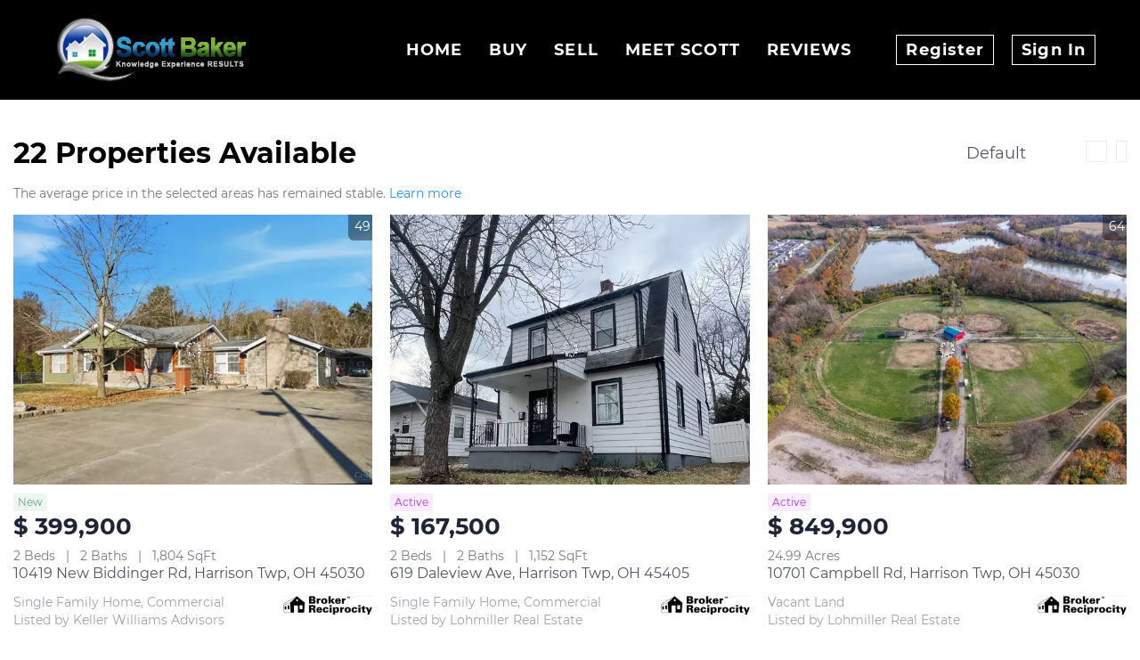

--- FILE ---
content_type: text/html; charset=utf-8
request_url: https://www.ehomereports.com/OH/Harrison-Twp
body_size: 12606
content:
<!doctype html><html lang="en"><head><meta http-equiv="content-type" content="text/html;charset=utf-8"><meta name="viewport" content="width=device-width,initial-scale=1,minimum-scale=1,maximum-scale=1,user-scalable=no"><link rel="dns-prefetch" href="//static.chimeroi.com"><link rel="dns-prefetch" href="//cdn.chime.me"><meta name="format-detection" content="telephone=no"><meta name="mobile-web-app-capable" content="yes"><title>Homes for sale in Harrison Twp, OH - Scott Baker - Coldwell Banker ...</title><link rel="canonical" href="https://www.ehomereports.com/OH/Harrison-Twp">   <meta name="google-site-verification" content="dgn5JeiSIXmVp_SKLgXKFLxpsDY5z91cqEQwqJaqHmM" /><meta name="google-site-verification" content="H4T846Oiz7Gwgs3l9HSd3OhnYAbRdBLZGoGADDk4LNE" />  <meta name="title" property="og:title" content="Homes for sale in Harrison Twp, OH - Scott Baker - Coldwell Banker ..."><meta name="twitter:card" content="summary_large_image"><meta name="twitter:title" content="Homes for sale in Harrison Twp, OH - Scott Baker - Coldwell Banker ..."><meta name="keywords" content="Harrison Twp, OH realtor, Harrison Twp, OH real estate agent, Homes for sale in Harrison Twp, OH, Houses for sale in Harrison Twp, OH, Harrison Twp, OH homes for sale, Harrison Twp, OH houses for sale, Harrison Twp, OH condos for sale, Scott Baker, Coldwell Banker Realty"><meta name="description" content="Find all homes for sale in Harrison Twp, OH. Scott Baker will help you find your perfect home or condo in Harrison Twp, OH"><meta property="og:description" content="Find all homes for sale in Harrison Twp, OH. Scott Baker will help you find your perfect home or condo in Harrison Twp, OH"><meta name="twitter:description" content="Find all homes for sale in Harrison Twp, OH. Scott Baker will help you find your perfect home or condo in Harrison Twp, OH"><meta property="og:image:width" content="1200"><meta property="og:image:height" content="630">  <meta property="og:image" content="https://cdn.chime.me/image/fs/cmsbuild/2021524/10/w1200_original_f3298c87-1d04-4485-b431-d1de314b9225.png"><meta name="twitter:image" content="https://cdn.chime.me/image/fs/cmsbuild/2021524/10/w1200_original_f3298c87-1d04-4485-b431-d1de314b9225.png"><meta name="theme-color" content="#FFF"><link rel="shortcut icon" href="https://cdn.chime.me/image/fs/sitebuild/2020724/19/original_6a0e9bfc-54d4-4c00-9401-3bfe6d7c74ee.jpeg"><link rel="apple-touch-icon" sizes="144x144" href="https://cdn.chime.me/image/fs/sitebuild/2020724/19/w144_original_6a0e9bfc-54d4-4c00-9401-3bfe6d7c74ee.jpeg"><link rel="apple-touch-icon" sizes="120x120" href="https://cdn.chime.me/image/fs/sitebuild/2020724/19/w120_original_6a0e9bfc-54d4-4c00-9401-3bfe6d7c74ee.jpeg"><link rel="apple-touch-icon" sizes="72x72" href="https://cdn.chime.me/image/fs/sitebuild/2020724/19/w72_original_6a0e9bfc-54d4-4c00-9401-3bfe6d7c74ee.jpeg"><link rel="apple-touch-icon" sizes="52x52" href="https://cdn.chime.me/image/fs/sitebuild/2020724/19/w52_original_6a0e9bfc-54d4-4c00-9401-3bfe6d7c74ee.jpeg"><meta http-equiv="X-UA-Compatible" content="IE=edge"><link href="//static.chimeroi.com/site-ssr/main-44d6a00e.css" rel="stylesheet"><link href="//static.chimeroi.com/site-ssr/template/1769764769723/standard.css" rel="stylesheet"><link rel="stylesheet" href="/styleAndTheme.css?t=1769773974029&display=block&siteId=12956&pageId=312852"> <link href="//static.chimeroi.com/site-ssr/modules/md-header/fashion-f1f58fbb.css" rel="stylesheet"><link href="//static.chimeroi.com/site-ssr/modules/md-search/standard-3fb144fd.css" rel="stylesheet"><link href="//static.chimeroi.com/site-ssr/modules/md-quick-search/standard-2550baea.css" rel="stylesheet"><link href="//static.chimeroi.com/site-ssr/modules/md-footer/standard-d36b0c8c.css" rel="stylesheet"><link href="//static.chimeroi.com/site-ssr/modules/md-header-d219cd22.css" rel="stylesheet"><link href="//static.chimeroi.com/site-ssr/modules/md-footer-a309111a.css" rel="stylesheet"><link href="//static.chimeroi.com/site-ssr/modules/md-search-bar/standard-bb3ceb8b.css" rel="stylesheet"><link href="//static.chimeroi.com/site-ssr/components/search-result/standard-53cfcef5.css" rel="stylesheet"><link href="//static.chimeroi.com/site-ssr/modules/md-house/grid-v2_grid-cd687ada.css" rel="stylesheet"><link href="//static.chimeroi.com/site-ssr/components/pagination/standard-50b557b2.css" rel="stylesheet"><link href="//static.chimeroi.com/site-ssr/common/img-swiper-1fea702f.css" rel="stylesheet">  <script>window.lngNsDetail={"lng":"en","ns":{"md-header":"https://cdn.lofty.com/doc/international/Site/en/md-header/1737341042036/Site-md-header.en.json","md-quick-search":"https://cdn.lofty.com/doc/international/Site/en/md-quick-search/1662600421037/Site-md-quick-search.en.json","md-footer":"https://cdn.lofty.com/doc/fs/international/2026127/8/04dd416a-098e-4098-a004-b4581f752297/Site-md-footer.en.json","common":"https://cdn.lofty.com/doc/fs/international/2026128/2/4c62c240-8474-4d70-8980-ae9fc9bfc30d/Site-common.en.json","md-search-bar":"https://cdn.lofty.com/doc/fs/international/20251117/1/801bf773-67b7-4ab7-8817-25511f89ca9d/Site-md-search-bar.en.json","md-search-result":"https://cdn.lofty.com/doc/fs/international/2025722/10/e1e136f3-fa7e-4bb7-b99e-295e61488890/Site-md-search-result.en.json","md-house":"https://cdn.lofty.com/doc/fs/international/2025922/1/ee5d0786-7671-44c9-bb97-e617c0073efc/Site-md-house.en.json"}}</script>   <input id="requestId" value="3828095_1769773973681" hidden> </head><body class="site listing standard"><div id="body-plugin"><!--[--><!----><!--]--></div><main id="app" class="page-content"><!--[--><header class="md-header fashion" style=""><div role="navigation" class="nosticky header-container" style="color:rgba(255, 255, 255, 1);"><div class="header-bg" style="background:rgba(0, 0, 0, 1);"></div> <a class="logo" href="/" rel="noopener noreferrer"><img style="height:2.73em;" src="https://cdn.chime.me/image/fs/cmsbuild/2021524/10/h200_original_f3298c87-1d04-4485-b431-d1de314b9225-png.webp" alt="Coldwell Banker Realty"></a> <!----> <div style="color:rgba(255, 255, 255, 1);--header-hovercolor:;--header-bgcolor:rgba(0, 0, 0, 1);--header-sec-txtcolor:;--header-sec-bgcolor:;font-family:var(--font-bold);font-size:18px;" class="nav-container"><!-- head menu start --> <ul class="head-menu"><!--[--><li class="menu-item"><!--[--><a href="/" target="_self" rel="noopener noreferrer" class="uppercase"><!--[-->Home<!--]--></a><!--]--></li><li style="" class="menu-item has-child" tabindex="0"><!-- first-level menu --> <a class="has-child-a uppercase" href="/buying" target="_self" tabindex="0" role="button" rel="noopener noreferrer"><!--[--><i style="display:none;" class="iconfont left icon-fashion-down"></i> <!--[-->BUY<!--]--> <!----> <i style="display:none;" class="icon-fashion-down iconfont"></i> <i style="display:none;" class="iconfont right icon-fashion-down"></i><!--]--></a> <div class="wrapper" style=""><ol class="submenu hidden-scrollbar" style=""><!--[--><li class="menu-item"><!--has submenu second-level menu --> <!--[--><!--not has submenu second-level menu --><!--[--><a href="/buying" target="_self" rel="noopener noreferrer"><!--[-->Buy Your Home<!--]--></a><!--]--><!--]--></li><li class="menu-item"><!--has submenu second-level menu --> <!--[--><!--not has submenu second-level menu --><!--[--><a href="/affordability-calc" target="_self" rel="noopener noreferrer"><!--[-->Affordability Calculator<!--]--></a><!--]--><!--]--></li><li class="menu-item"><!--has submenu second-level menu --> <!--[--><!--not has submenu second-level menu --><!--[--><a href="/mortgage-calc" target="_self" rel="noopener noreferrer"><!--[-->Mortgage Calculator<!--]--></a><!--]--><!--]--></li><!--]--></ol></div></li><li style="" class="menu-item has-child" tabindex="0"><!-- first-level menu --> <a class="has-child-a uppercase" href="/selling" target="_self" tabindex="0" role="button" rel="noopener noreferrer"><!--[--><i style="display:none;" class="iconfont left icon-fashion-down"></i> <!--[-->SELL<!--]--> <!----> <i style="display:none;" class="icon-fashion-down iconfont"></i> <i style="display:none;" class="iconfont right icon-fashion-down"></i><!--]--></a> <div class="wrapper" style=""><ol class="submenu hidden-scrollbar" style=""><!--[--><li class="menu-item"><!--has submenu second-level menu --> <!--[--><!--not has submenu second-level menu --><!--[--><a href="/selling" target="_self" rel="noopener noreferrer"><!--[-->Sell Your Home<!--]--></a><!--]--><!--]--></li><li class="menu-item"><!--has submenu second-level menu --> <!--[--><!--not has submenu second-level menu --><!--[--><a href="https://consumer.hifello.com/lp/670fc46021da29002d90f306" target="_blank" rel="noopener noreferrer"><!--[-->Know Your Home Worth<!--]--></a><!--]--><!--]--></li><li class="menu-item"><!--has submenu second-level menu --> <!--[--><!--not has submenu second-level menu --><!--[--><a href="/home-sale-calculator" target="_self" rel="noopener noreferrer"><!--[-->Home Sale Calculator<!--]--></a><!--]--><!--]--></li><!--]--></ol></div></li><li class="menu-item"><!--[--><a href="/about" target="_self" rel="noopener noreferrer" class="uppercase"><!--[-->MEET SCOTT<!--]--></a><!--]--></li><li class="menu-item"><!--[--><a href="/reviews" target="_self" rel="noopener noreferrer" class="uppercase"><!--[-->Reviews<!--]--></a><!--]--></li><!--]--> <!----> <li class="menu-item more"><a class="iconfont icon-more" style="font-size:1.33em;" role="button" tabindex="0" aria-label="More" rel="noopener noreferrer"></a> <div class="submenu-container"><div class="wrapper"><ol class="submenu hidden-scrollbar" style=""><!--[--><!--]--></ol></div></div></li></ul> <!-- head menu end --> <!-- pc google translate start --> <!--[--><!----> <!----><!--]--> <!-- pc google translate end --> <!-- head account start --> <ul class="head-account"><!--[--><li class="menu-item item-regist" role="button" tabindex="0" style="border-color:rgba(255, 255, 255, 1);">Register</li> <li class="menu-item item-login" role="button" tabindex="0" style="border-color:rgba(255, 255, 255, 1);">Sign In</li><!--]--></ul> <!-- head account end --></div> <!-- mobile language menu start --> <!----> <!-- mobile language menu end --> <!----> <div class="nav-mask"></div> <div class="nav-mask-dark" style="display:none;"></div> <!-- mobile icon start --> <div style="display:none;" class="iconfont mobile-menu icon-close"></div> <div style="display:none;" class="iconfont mobile-menu icon-menu"></div> <!-- mobile icon end --></div> <div class="header-placeholder"><div style="height:2.73em;min-height:30px;"></div></div> <!----></header><div class="md-search standard grid hide-below" style="margin-bottom:60px;padding-top:0px;"><section class="md-listing-search standard"><!-- mobile search  start--> <!----> <!-- mobile search  end--> <!-- isReallyUser for lighthouse --> <div class="search-content"><div class="header"><span class="back iconfont icon-prev"></span> <span class="filters">Filters</span> <span class="reset"><em class="iconfont icon-reset"></em>Reset</span></div> <!----> <div class="oper-btns"><div class="btn save-search"><em class="iconfont icon-folder"></em>Save Search (1) <div class="save-alert-box" style="display:none;">Save your search to get Alerts</div></div> <!-- snapshot  Show fixed copy in  View Results --> <!----> <div class="btn more-search"><em class="iconfont icon-house-fill"></em>22 Properties</div> <!----></div></div></section> <div class="md-search-result standard" style="height:auto;" cls="show-search mg-magtop-40 all-screen"><div class="map-result-container" style="display:none;"><!----> <i class="collapse btn-collapse iconfont icon-expand"></i></div> <div class="search-result-container"><!----> <div class="search-result-header"><h1 data-from="lofty" class="search-text m0"><!--[--><span>22</span> <span>Properties Available</span><!--]--></h1> <div class="search-choose"><div class="search-sort"><div class="click-show-list select single"><div class="box-div"><div class="name"></div> <div class="title"><!----> <label class="text"><!----> Default</label> <span class="dropdown_icon iconfont icon-arrow-down"></span></div> <ul class="list-panel panel-style" style="display:none;"><!--[--><!----> <!--[--><li class="selected"><span>Default</span> <em style="" class="iconfont icon-checked-light"></em></li><li class=""><span>Price-High To Low</span> <em style="display:none;" class="iconfont icon-checked-light"></em></li><li class=""><span>Price-Low To High</span> <em style="display:none;" class="iconfont icon-checked-light"></em></li><li class=""><span>Newest Listings</span> <em style="display:none;" class="iconfont icon-checked-light"></em></li><li class=""><span>Beds (Most)</span> <em style="display:none;" class="iconfont icon-checked-light"></em></li><li class=""><span>Baths (Most)</span> <em style="display:none;" class="iconfont icon-checked-light"></em></li><li class=""><span>Year Built (Newest)</span> <em style="display:none;" class="iconfont icon-checked-light"></em></li><li class=""><span>Square Feet (Biggest)</span> <em style="display:none;" class="iconfont icon-checked-light"></em></li><!--]--><!--]--></ul></div></div></div> <div class="search-switch"><!--[--><i class="iconfont icon-search-map"></i><i class="iconfont icon-search-list"></i><!--]--></div></div> <!----></div> <div class="sub_title standard" isshowempty="false"><span class="desc">The average price in the selected areas has remained stable.</span> <a class="link" href="/snapshot?key=Harrison%20Twp%2C%20OH&amp;keywordType=none" target="_blank" rel="noopener noreferrer">Learn more</a></div> <div class="search-result mg-scrollbar"><!--[--><!----> <!----> <ul class="house-grid standard full-screen" showcheckbox="false"><!--[--><!--[--><li class="house-grid-item standard" title="10419 New Biddinger Rd, Harrison Twp, OH 45030"><article><a href="/listing-detail/1176169860/10419-New-Biddinger-Rd-Harrison-Twp-OH" target="_self" aria-label="10419 New Biddinger Rd, Harrison Twp, OH 45030" self="false"><div class="img-swiper-wrapper house-preview" imgnotzoom="false"><div class="slot-wraper"><div class="swiper swiper-box"><!--[--><!--]--><div class="swiper-wrapper"><!--[--><!--]--><!--[--><div class="swiper-slide" style="width:calc((100% - 0px)/1);margin-right:10px;"><!--[--><div class="loading-box"><div class="mg-loading"></div></div> <div class="img-content" style="z-index:-1;"><img class="" style="" src="https://img.chime.me/imageemb/mls-listing/836/1866844/ec4b01f5/1769009365/w600_original_BMBREsMQEAbgE_ELy4zehk0q2yF2yktv3-_eW9cLGNcppXf7LTr6sjwHWB7-ocva8jQVXqjS9J57wjuf4A74A4nim1Jmk2NgQ0TBlByLCam6cJ3Oc_X2o-0fAAD__w-jpg.webp" alt="10419 New Biddinger Rd, Harrison Twp, OH 45030"></div><!--]--><!----></div><!--]--><!--[--><!--]--></div><!----><!----><!----><!--[--><!--]--></div> <!--[--><!----> <!----> <!--[--><span class="hide hover-show house-count">1/49</span> <span class="hover-hide house-count"><i class="iconfont icon-pic"></i> 49</span><!--]--> <span class="icon-fav"><i class="iconfont icon-heart-fill"></i> <i class="iconfont icon-heart"></i></span> <!--]--></div> <!--[--><!--]--> <!--[--><!--[--><div class="swiper-prev iconfont icon-arrow_08_left"></div><!--]--> <!--[--><div class="swiper-next iconfont icon-arrow_08_right"></div><!--]--><!--]--></div></a> <div class="house-price-container"><div class="house-status new v3"><span class="status-text">New</span></div> <p class="house-price">$ 399,900</p></div> <div class="house-basic clearfix"><!--[--><span class="vertical-line">2 Beds</span><span class="vertical-line">2 Baths</span><span class="vertical-line">1,804 SqFt</span><!--]--></div> <div class="house-footer"><h3 class="house-address"><a href="/listing-detail/1176169860/10419-New-Biddinger-Rd-Harrison-Twp-OH" target="_self" aria-label="10419 New Biddinger Rd, Harrison Twp, OH 45030" self="false">10419 New Biddinger Rd, Harrison Twp, OH 45030</a></h3> <div class="house-info"><div class="house-info-detail"><p class="house-tag"><!-- property types  Customers can customize the configuration ， not fixed ， Nor should it be internationalized  --> <!-- {{ $t(`common:${propertyType}`) }} --> Single Family Home, Commercial</p> <!-- mls number  Do not do internationalization  --> <!----> <p class="house-provided ws-pre-wrap">Listed by Keller Williams Advisors</p></div> <img class="house-mls-logo" style="" src="https://cdn.chime.me/image/fs/cmsbuild/202395/10/h80_original_820a1d88-f594-4626-9271-0ffd81123502-png.webp" alt="Cincinnati MLS (CincyMLS)"></div></div></article> <!----></li><!--]--><!--[--><li class="house-grid-item standard" title="619 Daleview Ave, Harrison Twp, OH 45405"><article><a href="/listing-detail/1175968429/619-Daleview-Ave-Harrison-Twp-OH" target="_self" aria-label="619 Daleview Ave, Harrison Twp, OH 45405" self="false"><div class="img-swiper-wrapper house-preview" imgnotzoom="false"><div class="slot-wraper"><div class="swiper swiper-box"><!--[--><!--]--><div class="swiper-wrapper"><!--[--><!--]--><!--[--><div class="swiper-slide" style="width:calc((100% - 0px)/1);margin-right:10px;"><!--[--><div class="loading-box"><div class="mg-loading"></div></div> <div class="img-content" style="z-index:-1;"><img class="" style="" src="https://img.chime.me/imageemb/mls-listing/836/1866219/f117da19/1768680757/w600_original_BMBdEgIhCADgEymKbjt1G2DTpfGHSV-6fd-9t60XQH9fSq35L1lvy8vsIDrkB03X1lFNZQFrtXvuCRjwASFCPIExFmZid_Azu5wTO0oY3MEFI19nkUT-Y_UfAAD__w-jpg.webp" alt="619 Daleview Ave, Harrison Twp, OH 45405"></div><!--]--><!----></div><!--]--><!--[--><!--]--></div><!----><!----><!----><!--[--><!--]--></div> <!--[--><!----> <!----> <!--[--><!----> <!----><!--]--> <span class="icon-fav"><i class="iconfont icon-heart-fill"></i> <i class="iconfont icon-heart"></i></span> <!--]--></div> <!--[--><!--]--> <!----></div></a> <div class="house-price-container"><div class="house-status active v3"><span class="status-text">Active</span></div> <p class="house-price">$ 167,500</p></div> <div class="house-basic clearfix"><!--[--><span class="vertical-line">2 Beds</span><span class="vertical-line">2 Baths</span><span class="vertical-line">1,152 SqFt</span><!--]--></div> <div class="house-footer"><h3 class="house-address"><a href="/listing-detail/1175968429/619-Daleview-Ave-Harrison-Twp-OH" target="_self" aria-label="619 Daleview Ave, Harrison Twp, OH 45405" self="false">619 Daleview Ave, Harrison Twp, OH 45405</a></h3> <div class="house-info"><div class="house-info-detail"><p class="house-tag"><!-- property types  Customers can customize the configuration ， not fixed ， Nor should it be internationalized  --> <!-- {{ $t(`common:${propertyType}`) }} --> Single Family Home, Commercial</p> <!-- mls number  Do not do internationalization  --> <!----> <p class="house-provided ws-pre-wrap">Listed by Lohmiller Real Estate</p></div> <img class="house-mls-logo" style="" src="https://cdn.chime.me/image/fs/cmsbuild/202395/10/h80_original_820a1d88-f594-4626-9271-0ffd81123502-png.webp" alt="Cincinnati MLS (CincyMLS)"></div></div></article> <!----></li><!--]--><!--[--><li class="house-grid-item standard" title="10701 Campbell Rd, Harrison Twp, OH 45030"><article><a href="/listing-detail/1176026558/10701-Campbell-Rd-Harrison-Twp-OH" target="_self" aria-label="10701 Campbell Rd, Harrison Twp, OH 45030" self="false"><div class="img-swiper-wrapper house-preview" imgnotzoom="false"><div class="slot-wraper"><div class="swiper swiper-box"><!--[--><!--]--><div class="swiper-wrapper"><!--[--><!--]--><!--[--><div class="swiper-slide" style="width:calc((100% - 0px)/1);margin-right:10px;"><!--[--><div class="loading-box"><div class="mg-loading"></div></div> <div class="img-content" style="z-index:-1;"><img class="" style="" src="https://img.chime.me/imageemb/mls-listing/836/1862221/0d4a4cbc/1768662692/w600_original_BMBhFsMQDADgExHSqtltNFHNHpU3_uz2--61dL4BemHJrdlv1t6mpdGB5KEfNJlLnqpCE06peo81AB0e4Dy4APkq7M-UDPvjMnvcgnklLGbDSDtyCDmy_Wj9BwAA__8-jpg.webp" alt="10701 Campbell Rd, Harrison Twp, OH 45030"></div><!--]--><!----></div><!--]--><!--[--><!--]--></div><!----><!----><!----><!--[--><!--]--></div> <!--[--><!----> <!----> <!--[--><span class="hide hover-show house-count">1/64</span> <span class="hover-hide house-count"><i class="iconfont icon-pic"></i> 64</span><!--]--> <span class="icon-fav"><i class="iconfont icon-heart-fill"></i> <i class="iconfont icon-heart"></i></span> <!--]--></div> <!--[--><!--]--> <!--[--><!--[--><div class="swiper-prev iconfont icon-arrow_08_left"></div><!--]--> <!--[--><div class="swiper-next iconfont icon-arrow_08_right"></div><!--]--><!--]--></div></a> <div class="house-price-container"><div class="house-status active v3"><span class="status-text">Active</span></div> <p class="house-price">$ 849,900</p></div> <div class="house-basic clearfix"><!--[--><span class="vertical-line">24.99 Acres</span><!--]--></div> <div class="house-footer"><h3 class="house-address"><a href="/listing-detail/1176026558/10701-Campbell-Rd-Harrison-Twp-OH" target="_self" aria-label="10701 Campbell Rd, Harrison Twp, OH 45030" self="false">10701 Campbell Rd, Harrison Twp, OH 45030</a></h3> <div class="house-info"><div class="house-info-detail"><p class="house-tag"><!-- property types  Customers can customize the configuration ， not fixed ， Nor should it be internationalized  --> <!-- {{ $t(`common:${propertyType}`) }} --> Vacant Land</p> <!-- mls number  Do not do internationalization  --> <!----> <p class="house-provided ws-pre-wrap">Listed by Lohmiller Real Estate</p></div> <img class="house-mls-logo" style="" src="https://cdn.chime.me/image/fs/cmsbuild/202395/10/h80_original_820a1d88-f594-4626-9271-0ffd81123502-png.webp" alt="Cincinnati MLS (CincyMLS)"></div></div></article> <!----></li><!--]--><!--[--><li class="house-grid-item standard" title="9975 Lees Creek Rd, Harrison Twp, OH 45030"><article><a href="/listing-detail/1175184123/9975-Lees-Creek-Rd-Harrison-Twp-OH" target="_self" aria-label="9975 Lees Creek Rd, Harrison Twp, OH 45030" self="false"><div class="img-swiper-wrapper house-preview" imgnotzoom="false"><div class="slot-wraper"><div class="swiper swiper-box"><!--[--><!--]--><div class="swiper-wrapper"><!--[--><!--]--><!--[--><div class="swiper-slide" style="width:calc((100% - 0px)/1);margin-right:10px;"><!--[--><div class="loading-box"><div class="mg-loading"></div></div> <div class="img-content" style="z-index:-1;"><img class="" style="" src="https://img.chime.me/imageemb/mls-listing/836/1864638/5ff8edeb/1766996023/w600_original_BMBRDoMgDAbgE8E_a0lkt8HCsAtIM3jZ7f2utWy-gV6yptb8L1lv08voEL3lj6Zz6V1NZeLUatdYA_SigI1AjHyEI22cXTyFHecSXCy7OCpM8SOyBw7-a_UJAAD__w-jpg.webp" alt="9975 Lees Creek Rd, Harrison Twp, OH 45030"></div><!--]--><!----></div><!--]--><!--[--><!--]--></div><!----><!----><!----><!--[--><!--]--></div> <!--[--><!----> <!----> <!--[--><span class="hide hover-show house-count">1/32</span> <span class="hover-hide house-count"><i class="iconfont icon-pic"></i> 32</span><!--]--> <span class="icon-fav"><i class="iconfont icon-heart-fill"></i> <i class="iconfont icon-heart"></i></span> <!--]--></div> <!--[--><!--]--> <!--[--><!--[--><div class="swiper-prev iconfont icon-arrow_08_left"></div><!--]--> <!--[--><div class="swiper-next iconfont icon-arrow_08_right"></div><!--]--><!--]--></div></a> <div class="house-price-container"><div class="house-status Pending v3"><span class="status-text">Pending</span></div> <p class="house-price">$ 699,900</p></div> <div class="house-basic clearfix"><!--[--><span class="vertical-line">4 Beds</span><span class="vertical-line">4 Baths</span><span class="vertical-line">2,552 SqFt</span><!--]--></div> <div class="house-footer"><h3 class="house-address"><a href="/listing-detail/1175184123/9975-Lees-Creek-Rd-Harrison-Twp-OH" target="_self" aria-label="9975 Lees Creek Rd, Harrison Twp, OH 45030" self="false">9975 Lees Creek Rd, Harrison Twp, OH 45030</a></h3> <div class="house-info"><div class="house-info-detail"><p class="house-tag"><!-- property types  Customers can customize the configuration ， not fixed ， Nor should it be internationalized  --> <!-- {{ $t(`common:${propertyType}`) }} --> Single Family Home, Commercial</p> <!-- mls number  Do not do internationalization  --> <!----> <p class="house-provided ws-pre-wrap">Listed by Coldwell Banker Realty</p></div> <img class="house-mls-logo" style="" src="https://cdn.chime.me/image/fs/cmsbuild/202395/10/h80_original_820a1d88-f594-4626-9271-0ffd81123502-png.webp" alt="Cincinnati MLS (CincyMLS)"></div></div></article> <!----></li><!--]--><!--[--><li class="house-grid-item standard" title="3648 W Siebenthaler Ave, Harrison Twp, OH 45406"><article><a href="/listing-detail/1175048906/3648-W-Siebenthaler-Ave-Harrison-Twp-OH" target="_self" aria-label="3648 W Siebenthaler Ave, Harrison Twp, OH 45406" self="false"><div class="img-swiper-wrapper house-preview" imgnotzoom="false"><div class="slot-wraper"><div class="swiper swiper-box"><!--[--><!--]--><div class="swiper-wrapper"><!--[--><!--]--><!--[--><div class="swiper-slide" style="width:calc((100% - 0px)/1);margin-right:10px;"><!--[--><div class="loading-box"><div class="mg-loading"></div></div> <div class="img-content" style="z-index:-1;"><img class="" style="" src="https://img.chime.me/imageemb/mls-listing/836/1864491/32f72c75/1766240791/w600_original_BMBhFoIgDAfwE8F_DjTrNjID1wPZC750-37XnDZeQHufetTqv4e1Orz0BtFbfqg6pt7FVAaSFrv67GDiFQuDCTlQ3CVnR0nIxS0-XdqIHJ8rU0xhX8LDf6z8AwAA__8-jpg.webp" alt="3648 W Siebenthaler Ave, Harrison Twp, OH 45406"></div><!--]--><!----></div><!--]--><!--[--><!--]--></div><!----><!----><!----><!--[--><!--]--></div> <!--[--><!----> <!----> <!--[--><span class="hide hover-show house-count">1/26</span> <span class="hover-hide house-count"><i class="iconfont icon-pic"></i> 26</span><!--]--> <span class="icon-fav"><i class="iconfont icon-heart-fill"></i> <i class="iconfont icon-heart"></i></span> <!--]--></div> <!--[--><!--]--> <!--[--><!--[--><div class="swiper-prev iconfont icon-arrow_08_left"></div><!--]--> <!--[--><div class="swiper-next iconfont icon-arrow_08_right"></div><!--]--><!--]--></div></a> <div class="house-price-container"><div class="house-status price-reduced v3"><span class="status-text">Price Dropped by $10K</span></div> <p class="house-price">$ 95,000</p></div> <div class="house-basic clearfix"><!--[--><span class="vertical-line">2 Beds</span><span class="vertical-line">2 Baths</span><span class="vertical-line">754 SqFt</span><!--]--></div> <div class="house-footer"><h3 class="house-address"><a href="/listing-detail/1175048906/3648-W-Siebenthaler-Ave-Harrison-Twp-OH" target="_self" aria-label="3648 W Siebenthaler Ave, Harrison Twp, OH 45406" self="false">3648 W Siebenthaler Ave, Harrison Twp, OH 45406</a></h3> <div class="house-info"><div class="house-info-detail"><p class="house-tag"><!-- property types  Customers can customize the configuration ， not fixed ， Nor should it be internationalized  --> <!-- {{ $t(`common:${propertyType}`) }} --> Single Family Home, Commercial</p> <!-- mls number  Do not do internationalization  --> <!----> <p class="house-provided ws-pre-wrap">Listed by NavX Realty, LLC</p></div> <img class="house-mls-logo" style="" src="https://cdn.chime.me/image/fs/cmsbuild/202395/10/h80_original_820a1d88-f594-4626-9271-0ffd81123502-png.webp" alt="Cincinnati MLS (CincyMLS)"></div></div></article> <!----></li><!--]--><!--[--><li class="house-grid-item standard" title="3710 Norledge Dr, Harrison Twp, OH 45414"><article><a href="/listing-detail/1174292907/3710-Norledge-Dr-Harrison-Twp-OH" target="_self" aria-label="3710 Norledge Dr, Harrison Twp, OH 45414" self="false"><div class="img-swiper-wrapper house-preview" imgnotzoom="false"><div class="slot-wraper"><div class="swiper swiper-box"><!--[--><!--]--><div class="swiper-wrapper"><!--[--><!--]--><!--[--><div class="swiper-slide" style="width:calc((100% - 0px)/1);margin-right:10px;"><!--[--><div class="loading-box"><div class="mg-loading"></div></div> <div class="img-content" style="z-index:-1;"><img class="" style="" src="https://img.chime.me/imageemb/mls-listing/836/1863217/7590ebac/1764623693/w600_original_BMDdEYMgDADgiSAxp1W6TYiA6fGTK7x0-37PWjbfAC3dyrX6L1ur08toINrlB1Xn0l5MZULUYs9YAwjpgI0AN0BOnE8MLgqh2zMf7mIhJynHsF-vkM7bf6z8AwAA__8-jpg.webp" alt="3710 Norledge Dr, Harrison Twp, OH 45414"></div><!--]--><!----></div><!--]--><!--[--><!--]--></div><!----><!----><!----><!--[--><!--]--></div> <!--[--><!----> <!----> <!--[--><span class="hide hover-show house-count">1/4</span> <span class="hover-hide house-count"><i class="iconfont icon-pic"></i> 4</span><!--]--> <span class="icon-fav"><i class="iconfont icon-heart-fill"></i> <i class="iconfont icon-heart"></i></span> <!--]--></div> <!--[--><!--]--> <!--[--><!--[--><div class="swiper-prev iconfont icon-arrow_08_left"></div><!--]--> <!--[--><div class="swiper-next iconfont icon-arrow_08_right"></div><!--]--><!--]--></div></a> <div class="house-price-container"><div class="house-status Pending v3"><span class="status-text">Pending</span></div> <p class="house-price">$ 1</p></div> <div class="house-basic clearfix"><!--[--><span class="vertical-line">3 Beds</span><span class="vertical-line">1 Bath</span><span class="vertical-line">1,385 SqFt</span><!--]--></div> <div class="house-footer"><h3 class="house-address"><a href="/listing-detail/1174292907/3710-Norledge-Dr-Harrison-Twp-OH" target="_self" aria-label="3710 Norledge Dr, Harrison Twp, OH 45414" self="false">3710 Norledge Dr, Harrison Twp, OH 45414</a></h3> <div class="house-info"><div class="house-info-detail"><p class="house-tag"><!-- property types  Customers can customize the configuration ， not fixed ， Nor should it be internationalized  --> <!-- {{ $t(`common:${propertyType}`) }} --> Single Family Home, Commercial</p> <!-- mls number  Do not do internationalization  --> <!----> <p class="house-provided ws-pre-wrap">Listed by Prodigy Properties</p></div> <img class="house-mls-logo" style="" src="https://cdn.chime.me/image/fs/cmsbuild/202395/10/h80_original_820a1d88-f594-4626-9271-0ffd81123502-png.webp" alt="Cincinnati MLS (CincyMLS)"></div></div></article> <!----></li><!--]--><!--[--><li class="house-grid-item standard" title="131 W Siebenthaler Ave, Harrison Twp, OH 45405"><article><a href="/listing-detail/1174140305/131-W-Siebenthaler-Ave-Harrison-Twp-OH" target="_self" aria-label="131 W Siebenthaler Ave, Harrison Twp, OH 45405" self="false"><div class="img-swiper-wrapper house-preview" imgnotzoom="false"><div class="slot-wraper"><div class="swiper swiper-box"><!--[--><!--]--><div class="swiper-wrapper"><!--[--><!--]--><!--[--><div class="swiper-slide" style="width:calc((100% - 0px)/1);margin-right:10px;"><!--[--><div class="loading-box"><div class="mg-loading"></div></div> <div class="img-content" style="z-index:-1;"><img class="" style="" src="https://img.chime.me/imageemb/mls-listing/836/1862957/3252e283/1764094492/w600_original_BMBttsMQEAbgFfEihpu7Gx-NTA8xp_zp7vvce8v6B8arcupdf5KMvnSZA4Wf8kXntflpwmUhc5N77glnHMFaOEJ0RFegpA5_VuVTPNRfOIOKVzXRkM3eZP2W9gsAAP__-jpg.webp" alt="131 W Siebenthaler Ave, Harrison Twp, OH 45405"></div><!--]--><!----></div><!--]--><!--[--><!--]--></div><!----><!----><!----><!--[--><!--]--></div> <!--[--><!----> <!----> <!--[--><span class="hide hover-show house-count">1/5</span> <span class="hover-hide house-count"><i class="iconfont icon-pic"></i> 5</span><!--]--> <span class="icon-fav"><i class="iconfont icon-heart-fill"></i> <i class="iconfont icon-heart"></i></span> <!--]--></div> <!--[--><!--]--> <!--[--><!--[--><div class="swiper-prev iconfont icon-arrow_08_left"></div><!--]--> <!--[--><div class="swiper-next iconfont icon-arrow_08_right"></div><!--]--><!--]--></div></a> <div class="house-price-container"><div class="house-status Pending v3"><span class="status-text">Pending</span></div> <p class="house-price">$ 1</p></div> <div class="house-basic clearfix"><!--[--><span class="vertical-line">2 Beds</span><span class="vertical-line">1 Bath</span><span class="vertical-line">1,108 SqFt</span><!--]--></div> <div class="house-footer"><h3 class="house-address"><a href="/listing-detail/1174140305/131-W-Siebenthaler-Ave-Harrison-Twp-OH" target="_self" aria-label="131 W Siebenthaler Ave, Harrison Twp, OH 45405" self="false">131 W Siebenthaler Ave, Harrison Twp, OH 45405</a></h3> <div class="house-info"><div class="house-info-detail"><p class="house-tag"><!-- property types  Customers can customize the configuration ， not fixed ， Nor should it be internationalized  --> <!-- {{ $t(`common:${propertyType}`) }} --> Single Family Home, Commercial</p> <!-- mls number  Do not do internationalization  --> <!----> <p class="house-provided ws-pre-wrap">Listed by Prodigy Properties</p></div> <img class="house-mls-logo" style="" src="https://cdn.chime.me/image/fs/cmsbuild/202395/10/h80_original_820a1d88-f594-4626-9271-0ffd81123502-png.webp" alt="Cincinnati MLS (CincyMLS)"></div></div></article> <!----></li><!--]--><!--[--><li class="house-grid-item standard" title="0 E 40 US, Harrison Twp, OH 45338"><article><a href="/listing-detail/1174111413/0-E-40-US-Harrison-Twp-OH" target="_self" aria-label="0 E 40 US, Harrison Twp, OH 45338" self="false"><div class="img-swiper-wrapper house-preview" imgnotzoom="false"><div class="slot-wraper"><div class="swiper swiper-box"><!--[--><!--]--><div class="swiper-wrapper"><!--[--><!--]--><!--[--><div class="swiper-slide" style="width:calc((100% - 0px)/1);margin-right:10px;"><!--[--><div class="loading-box"><div class="mg-loading"></div></div> <div class="img-content" style="z-index:-1;"><img class="" style="" src="https://img.chime.me/imageemb/mls-listing/836/1862790/340cc3b9/1764020665/w600_original_BMBZEsMgCADQEylxodttwARDRyNT_ent8861bH4A-rErteZ_ZL1NX0aHolf5Q9O59KqmZQJrtXOsAXGLCCFAzCDPRIfgw6UQ3i4zvxyL7A6zJN6IUBL6r9U7AAD__w-jpg.webp" alt="0 E 40 US, Harrison Twp, OH 45338"></div><!--]--><!----></div><!--]--><!--[--><!--]--></div><!----><!----><!----><!--[--><!--]--></div> <!--[--><!----> <!----> <!--[--><span class="hide hover-show house-count">1/10</span> <span class="hover-hide house-count"><i class="iconfont icon-pic"></i> 10</span><!--]--> <span class="icon-fav"><i class="iconfont icon-heart-fill"></i> <i class="iconfont icon-heart"></i></span> <!--]--></div> <!--[--><!--]--> <!--[--><!--[--><div class="swiper-prev iconfont icon-arrow_08_left"></div><!--]--> <!--[--><div class="swiper-next iconfont icon-arrow_08_right"></div><!--]--><!--]--></div></a> <div class="house-price-container"><div class="house-status Pending v3"><span class="status-text">Pending</span></div> <p class="house-price">$ 459,300</p></div> <div class="house-basic clearfix"><!--[--><span class="vertical-line">42.86 Acres</span><!--]--></div> <div class="house-footer"><h3 class="house-address"><a href="/listing-detail/1174111413/0-E-40-US-Harrison-Twp-OH" target="_self" aria-label="0 E 40 US, Harrison Twp, OH 45338" self="false">0 E 40 US, Harrison Twp, OH 45338</a></h3> <div class="house-info"><div class="house-info-detail"><p class="house-tag"><!-- property types  Customers can customize the configuration ， not fixed ， Nor should it be internationalized  --> <!-- {{ $t(`common:${propertyType}`) }} --> Vacant Land</p> <!-- mls number  Do not do internationalization  --> <!----> <p class="house-provided ws-pre-wrap">Listed by RE/MAX Incompass</p></div> <img class="house-mls-logo" style="" src="https://cdn.chime.me/image/fs/cmsbuild/202395/10/h80_original_820a1d88-f594-4626-9271-0ffd81123502-png.webp" alt="Cincinnati MLS (CincyMLS)"></div></div></article> <!----></li><!--]--><!--[--><li class="house-grid-item standard" title="2108 Gipsy Dr, Harrison Twp, OH 45414"><article><a href="/listing-detail/1174099152/2108-Gipsy-Dr-Harrison-Twp-OH" target="_self" aria-label="2108 Gipsy Dr, Harrison Twp, OH 45414" self="false"><div class="img-swiper-wrapper house-preview" imgnotzoom="false"><div class="slot-wraper"><div class="swiper swiper-box"><!--[--><!--]--><div class="swiper-wrapper"><!--[--><!--]--><!--[--><div class="swiper-slide" style="width:calc((100% - 0px)/1);margin-right:10px;"><!--[--><div class="loading-box"><div class="mg-loading"></div></div> <div class="img-content" style="z-index:-1;"><img class="" style="" src="https://img.chime.me/imageemb/mls-listing/836/1862853/6e4ad6a1/1764008881/w600_original_BMBREsMQEAbgE_GHRhO9Dbsl2yF2yktv3-9aS-cL6G-W1Jr9Ju1tWhodJDf90GQuuasKTWSpeo014Dcf4Bz8jhh9zKGwSYHZ7PkMJhZXDD-2fDguz_Mg-9H6DwAA__8-jpg.webp" alt="2108 Gipsy Dr, Harrison Twp, OH 45414"></div><!--]--><!----></div><!--]--><!--[--><!--]--></div><!----><!----><!----><!--[--><!--]--></div> <!--[--><!----> <!----> <!--[--><span class="hide hover-show house-count">1/4</span> <span class="hover-hide house-count"><i class="iconfont icon-pic"></i> 4</span><!--]--> <span class="icon-fav"><i class="iconfont icon-heart-fill"></i> <i class="iconfont icon-heart"></i></span> <!--]--></div> <!--[--><!--]--> <!--[--><!--[--><div class="swiper-prev iconfont icon-arrow_08_left"></div><!--]--> <!--[--><div class="swiper-next iconfont icon-arrow_08_right"></div><!--]--><!--]--></div></a> <div class="house-price-container"><div class="house-status Pending v3"><span class="status-text">Pending</span></div> <p class="house-price">$ 26,236</p></div> <div class="house-basic clearfix"><!--[--><span class="vertical-line">3 Beds</span><span class="vertical-line">1 Bath</span><span class="vertical-line">1,053 SqFt</span><!--]--></div> <div class="house-footer"><h3 class="house-address"><a href="/listing-detail/1174099152/2108-Gipsy-Dr-Harrison-Twp-OH" target="_self" aria-label="2108 Gipsy Dr, Harrison Twp, OH 45414" self="false">2108 Gipsy Dr, Harrison Twp, OH 45414</a></h3> <div class="house-info"><div class="house-info-detail"><p class="house-tag"><!-- property types  Customers can customize the configuration ， not fixed ， Nor should it be internationalized  --> <!-- {{ $t(`common:${propertyType}`) }} --> Single Family Home, Commercial</p> <!-- mls number  Do not do internationalization  --> <!----> <p class="house-provided ws-pre-wrap">Listed by Prodigy Properties</p></div> <img class="house-mls-logo" style="" src="https://cdn.chime.me/image/fs/cmsbuild/202395/10/h80_original_820a1d88-f594-4626-9271-0ffd81123502-png.webp" alt="Cincinnati MLS (CincyMLS)"></div></div></article> <!----></li><!--]--><!--[--><li class="house-grid-item standard" title="5932 E 40 US, Harrison Twp, OH 45338"><article><a href="/listing-detail/1174111404/5932-E-40-US-Harrison-Twp-OH" target="_self" aria-label="5932 E 40 US, Harrison Twp, OH 45338" self="false"><div class="img-swiper-wrapper house-preview" imgnotzoom="false"><div class="slot-wraper"><div class="swiper swiper-box"><!--[--><!--]--><div class="swiper-wrapper"><!--[--><!--]--><!--[--><div class="swiper-slide" style="width:calc((100% - 0px)/1);margin-right:10px;"><!--[--><div class="loading-box"><div class="mg-loading"></div></div> <div class="img-content" style="z-index:-1;"><img class="" style="" src="https://img.chime.me/imageemb/mls-listing/836/1862791/30e106ff/1764126725/w600_original_BMBRksMgCADQEynIopvpbZCmho5GpvrT2_dde_t6AIzzadJ7_IiPvqLOAWq3fqHb2nY3N11Qrfk19wRCypASUAY-yomIHIq-JDAlCUf-S0ELM9b6n5Akvr39AgAA__8-jpg.webp" alt="5932 E 40 US, Harrison Twp, OH 45338"></div><!--]--><!----></div><!--]--><!--[--><!--]--></div><!----><!----><!----><!--[--><!--]--></div> <!--[--><!----> <!----> <!--[--><span class="hide hover-show house-count">1/50</span> <span class="hover-hide house-count"><i class="iconfont icon-pic"></i> 50</span><!--]--> <span class="icon-fav"><i class="iconfont icon-heart-fill"></i> <i class="iconfont icon-heart"></i></span> <!--]--></div> <!--[--><!--]--> <!--[--><!--[--><div class="swiper-prev iconfont icon-arrow_08_left"></div><!--]--> <!--[--><div class="swiper-next iconfont icon-arrow_08_right"></div><!--]--><!--]--></div></a> <div class="house-price-container"><div class="house-status Pending v3"><span class="status-text">Pending</span></div> <p class="house-price">$ 305,500</p></div> <div class="house-basic clearfix"><!--[--><span class="vertical-line">3 Beds</span><span class="vertical-line">2 Baths</span><span class="vertical-line">5 Acres</span><!--]--></div> <div class="house-footer"><h3 class="house-address"><a href="/listing-detail/1174111404/5932-E-40-US-Harrison-Twp-OH" target="_self" aria-label="5932 E 40 US, Harrison Twp, OH 45338" self="false">5932 E 40 US, Harrison Twp, OH 45338</a></h3> <div class="house-info"><div class="house-info-detail"><p class="house-tag"><!-- property types  Customers can customize the configuration ， not fixed ， Nor should it be internationalized  --> <!-- {{ $t(`common:${propertyType}`) }} --> Vacant Land</p> <!-- mls number  Do not do internationalization  --> <!----> <p class="house-provided ws-pre-wrap">Listed by RE/MAX Incompass</p></div> <img class="house-mls-logo" style="" src="https://cdn.chime.me/image/fs/cmsbuild/202395/10/h80_original_820a1d88-f594-4626-9271-0ffd81123502-png.webp" alt="Cincinnati MLS (CincyMLS)"></div></div></article> <!----></li><!--]--><!--[--><li class="house-grid-item standard" title="11529 Deer Trace Ln, Harrison Twp, OH 45030"><article><a href="/listing-detail/1173765075/11529-Deer-Trace-Ln-Harrison-Twp-OH" target="_self" aria-label="11529 Deer Trace Ln, Harrison Twp, OH 45030" self="false"><div class="img-swiper-wrapper house-preview" imgnotzoom="false"><div class="slot-wraper"><div class="swiper swiper-box"><!--[--><!--]--><div class="swiper-wrapper"><!--[--><!--]--><!--[--><div class="swiper-slide" style="width:calc((100% - 0px)/1);margin-right:10px;"><!--[--><div class="loading-box"><div class="mg-loading"></div></div> <div class="img-content" style="z-index:-1;"><img class="" style="" src="https://img.chime.me/imageemb/mls-listing/836/1861934/17ab9abb/1763211379/w600_original_BMDdkYQgDADgiiAJPw5cNxAVcwOSWXjZ7vd79tb1BzCuU0rv9lN09GV5DmB5-Qtd1pa3qfCCKk2fuSc4dBGIgDyEyCk5PA0FX0wgrCYfmAzmO3oXr5qP2_5r-wUAAP__-jpg.webp" alt="11529 Deer Trace Ln, Harrison Twp, OH 45030"></div><!--]--><!----></div><!--]--><!--[--><!--]--></div><!----><!----><!----><!--[--><!--]--></div> <!--[--><!----> <!----> <!--[--><span class="hide hover-show house-count">1/33</span> <span class="hover-hide house-count"><i class="iconfont icon-pic"></i> 33</span><!--]--> <span class="icon-fav"><i class="iconfont icon-heart-fill"></i> <i class="iconfont icon-heart"></i></span> <!--]--></div> <!--[--><!--]--> <!--[--><!--[--><div class="swiper-prev iconfont icon-arrow_08_left"></div><!--]--> <!--[--><div class="swiper-next iconfont icon-arrow_08_right"></div><!--]--><!--]--></div></a> <div class="house-price-container"><div class="house-status active v3"><span class="status-text">Active</span></div> <p class="house-price">$ 795,000</p></div> <div class="house-basic clearfix"><!--[--><span class="vertical-line">4 Beds</span><span class="vertical-line">3 Baths</span><span class="vertical-line">2,746 SqFt</span><!--]--></div> <div class="house-footer"><h3 class="house-address"><a href="/listing-detail/1173765075/11529-Deer-Trace-Ln-Harrison-Twp-OH" target="_self" aria-label="11529 Deer Trace Ln, Harrison Twp, OH 45030" self="false">11529 Deer Trace Ln, Harrison Twp, OH 45030</a></h3> <div class="house-info"><div class="house-info-detail"><p class="house-tag"><!-- property types  Customers can customize the configuration ， not fixed ， Nor should it be internationalized  --> <!-- {{ $t(`common:${propertyType}`) }} --> Single Family Home, Commercial</p> <!-- mls number  Do not do internationalization  --> <!----> <p class="house-provided ws-pre-wrap">Listed by Eurie Realty</p></div> <img class="house-mls-logo" style="" src="https://cdn.chime.me/image/fs/cmsbuild/202395/10/h80_original_820a1d88-f594-4626-9271-0ffd81123502-png.webp" alt="Cincinnati MLS (CincyMLS)"></div></div></article> <!----></li><!--]--><!--[--><li class="house-grid-item standard" title="10485 New Biddinger Rd, Harrison Twp, OH 45030"><article><a href="/listing-detail/1173305088/10485-New-Biddinger-Rd-Harrison-Twp-OH" target="_self" aria-label="10485 New Biddinger Rd, Harrison Twp, OH 45030" self="false"><div class="img-swiper-wrapper house-preview" imgnotzoom="false"><div class="slot-wraper"><div class="swiper swiper-box"><!--[--><!--]--><div class="swiper-wrapper"><!--[--><!--]--><!--[--><div class="swiper-slide" style="width:calc((100% - 0px)/1);margin-right:10px;"><!--[--><div class="loading-box"><div class="mg-loading"></div></div> <div class="img-content" style="z-index:-1;"><img class="" style="" src="https://img.chime.me/imageemb/mls-listing/836/1861023/309962bd/1762556192/w600_original_BMBhFsMQDADgExGxRm23IVXNHpU3_uz2_a61dH4AejkktWZ_SXublkcHlpv_0GQuuasKT8hS9RprgHeeABEcwRlOLhTRYEjFbD4fJrqYTdpeYcedCMvbfrU-AQAA__8-jpg.webp" alt="10485 New Biddinger Rd, Harrison Twp, OH 45030"></div><!--]--><!----></div><!--]--><!--[--><!--]--></div><!----><!----><!----><!--[--><!--]--></div> <!--[--><!----> <!----> <!--[--><span class="hide hover-show house-count">1/21</span> <span class="hover-hide house-count"><i class="iconfont icon-pic"></i> 21</span><!--]--> <span class="icon-fav"><i class="iconfont icon-heart-fill"></i> <i class="iconfont icon-heart"></i></span> <!--]--></div> <!--[--><!--]--> <!--[--><!--[--><div class="swiper-prev iconfont icon-arrow_08_left"></div><!--]--> <!--[--><div class="swiper-next iconfont icon-arrow_08_right"></div><!--]--><!--]--></div></a> <div class="house-price-container"><div class="house-status price-reduced v3"><span class="status-text">Price Dropped by $10K</span></div> <p class="house-price">$ 94,900</p></div> <div class="house-basic clearfix"><!--[--><span class="vertical-line">3.92 Acres Lot</span><!--]--></div> <div class="house-footer"><h3 class="house-address"><a href="/listing-detail/1173305088/10485-New-Biddinger-Rd-Harrison-Twp-OH" target="_self" aria-label="10485 New Biddinger Rd, Harrison Twp, OH 45030" self="false">10485 New Biddinger Rd, Harrison Twp, OH 45030</a></h3> <div class="house-info"><div class="house-info-detail"><p class="house-tag"><!-- property types  Customers can customize the configuration ， not fixed ， Nor should it be internationalized  --> <!-- {{ $t(`common:${propertyType}`) }} --> Single Family Home, Commercial</p> <!-- mls number  Do not do internationalization  --> <!----> <p class="house-provided ws-pre-wrap">Listed by eXp Realty</p></div> <img class="house-mls-logo" style="" src="https://cdn.chime.me/image/fs/cmsbuild/202395/10/h80_original_820a1d88-f594-4626-9271-0ffd81123502-png.webp" alt="Cincinnati MLS (CincyMLS)"></div></div></article> <!----></li><!--]--><!--[--><li class="house-grid-item standard" title="104 Waverly Ave, Harrison Twp, OH 45405"><article><a href="/listing-detail/1172214005/104-Waverly-Ave-Harrison-Twp-OH" target="_self" aria-label="104 Waverly Ave, Harrison Twp, OH 45405" self="false"><div class="img-swiper-wrapper house-preview" imgnotzoom="false"><div class="slot-wraper"><div class="swiper swiper-box"><!--[--><!--]--><div class="swiper-wrapper"><!--[--><!--]--><!--[--><div class="swiper-slide" style="width:calc((100% - 0px)/1);margin-right:10px;"><!--[--><div class="loading-box"><div class="mg-loading"></div></div> <div class="img-content" style="z-index:-1;"><img class="" style="" src="https://img.chime.me/imageemb/mls-listing/836/1858658/6e357196/1760549189/w600_original_BMBREsMQEAbgE_HbDCPpbVgq2yF2yktv3-_eW9cLGLVI6t1-k46-LM8Blod_6LK2PE2FF7I0veeeONwRQA4UQMVHcvw29WQyPlEx5xWTcYmvHLnW4LP9aPsHAAD__w-jpg.webp" alt="104 Waverly Ave, Harrison Twp, OH 45405"></div><!--]--><!----></div><!--]--><!--[--><!--]--></div><!----><!----><!----><!--[--><!--]--></div> <!--[--><!----> <!----> <!--[--><span class="hide hover-show house-count">1/31</span> <span class="hover-hide house-count"><i class="iconfont icon-pic"></i> 31</span><!--]--> <span class="icon-fav"><i class="iconfont icon-heart-fill"></i> <i class="iconfont icon-heart"></i></span> <!--]--></div> <!--[--><!--]--> <!--[--><!--[--><div class="swiper-prev iconfont icon-arrow_08_left"></div><!--]--> <!--[--><div class="swiper-next iconfont icon-arrow_08_right"></div><!--]--><!--]--></div></a> <div class="house-price-container"><div class="house-status Pending v3"><span class="status-text">Pending</span></div> <p class="house-price">$ 140,000</p></div> <div class="house-basic clearfix"><!--[--><span class="vertical-line">3 Beds</span><span class="vertical-line">2 Baths</span><span class="vertical-line">1,301 SqFt</span><!--]--></div> <div class="house-footer"><h3 class="house-address"><a href="/listing-detail/1172214005/104-Waverly-Ave-Harrison-Twp-OH" target="_self" aria-label="104 Waverly Ave, Harrison Twp, OH 45405" self="false">104 Waverly Ave, Harrison Twp, OH 45405</a></h3> <div class="house-info"><div class="house-info-detail"><p class="house-tag"><!-- property types  Customers can customize the configuration ， not fixed ， Nor should it be internationalized  --> <!-- {{ $t(`common:${propertyType}`) }} --> Single Family Home, Commercial</p> <!-- mls number  Do not do internationalization  --> <!----> <p class="house-provided ws-pre-wrap">Listed by Sibcy Cline, Inc.</p></div> <img class="house-mls-logo" style="" src="https://cdn.chime.me/image/fs/cmsbuild/202395/10/h80_original_820a1d88-f594-4626-9271-0ffd81123502-png.webp" alt="Cincinnati MLS (CincyMLS)"></div></div></article> <!----></li><!--]--><!--[--><li class="house-grid-item standard" title="10175 Harrison Ave #2, Harrison Twp, OH 45030"><article><a href="/listing-detail/1172100089/10175-Harrison-Ave-2-Harrison-Twp-OH" target="_self" aria-label="10175 Harrison Ave #2, Harrison Twp, OH 45030" self="false"><div class="img-swiper-wrapper house-preview" imgnotzoom="false"><div class="slot-wraper"><div class="swiper swiper-box"><!--[--><!--]--><div class="swiper-wrapper"><!--[--><!--]--><!--[--><div class="swiper-slide" style="width:calc((100% - 0px)/1);margin-right:10px;"><!--[--><div class="loading-box"><div class="mg-loading"></div></div> <div class="img-content" style="z-index:-1;"><img class="" style="" src="https://img.chime.me/imageemb/mls-listing/836/1858322/cea2a294/1760370094/w600_original_BMBdEgMRDADgExGsdKq3IRqbjp9Meent-93n6H4BjHeV3Lv9Zh19W1oDSCb9oMs-MpsKbSjS9F5nQXABwTvwF2BNj1wyG4yFTSxXNIlDNd679GREjkz2o-0fAAD__w-jpg.webp" alt="10175 Harrison Ave #2, Harrison Twp, OH 45030"></div><!--]--><!----></div><!--]--><!--[--><!--]--></div><!----><!----><!----><!--[--><!--]--></div> <!--[--><!----> <!----> <!--[--><span class="hide hover-show house-count">1/7</span> <span class="hover-hide house-count"><i class="iconfont icon-pic"></i> 7</span><!--]--> <span class="icon-fav"><i class="iconfont icon-heart-fill"></i> <i class="iconfont icon-heart"></i></span> <!--]--></div> <!--[--><!--]--> <!--[--><!--[--><div class="swiper-prev iconfont icon-arrow_08_left"></div><!--]--> <!--[--><div class="swiper-next iconfont icon-arrow_08_right"></div><!--]--><!--]--></div></a> <div class="house-price-container"><div class="house-status active v3"><span class="status-text">Active</span></div> <p class="house-price">$ 1</p></div> <div class="house-basic clearfix"><!--[--><!--]--></div> <div class="house-footer"><h3 class="house-address"><a href="/listing-detail/1172100089/10175-Harrison-Ave-2-Harrison-Twp-OH" target="_self" aria-label="10175 Harrison Ave #2, Harrison Twp, OH 45030" self="false">10175 Harrison Ave #2, Harrison Twp, OH 45030</a></h3> <div class="house-info"><div class="house-info-detail"><p class="house-tag"><!-- property types  Customers can customize the configuration ， not fixed ， Nor should it be internationalized  --> <!-- {{ $t(`common:${propertyType}`) }} --> Commercial</p> <!-- mls number  Do not do internationalization  --> <!----> <p class="house-provided ws-pre-wrap">Listed by Huff Realty</p></div> <img class="house-mls-logo" style="" src="https://cdn.chime.me/image/fs/cmsbuild/202395/10/h80_original_820a1d88-f594-4626-9271-0ffd81123502-png.webp" alt="Cincinnati MLS (CincyMLS)"></div></div></article> <!----></li><!--]--><!--[--><li class="house-grid-item standard" title="10667 Hopping Rd, Harrison Twp, OH 45030"><article><a href="/listing-detail/1168416511/10667-Hopping-Rd-Harrison-Twp-OH" target="_self" aria-label="10667 Hopping Rd, Harrison Twp, OH 45030" self="false"><div class="img-swiper-wrapper house-preview" imgnotzoom="false"><div class="slot-wraper"><div class="swiper swiper-box"><!--[--><!--]--><div class="swiper-wrapper"><!--[--><!--]--><!--[--><div class="swiper-slide" style="width:calc((100% - 0px)/1);margin-right:10px;"><!--[--><div class="loading-box"><div class="mg-loading"></div></div> <div class="img-content" style="z-index:-1;"><img class="" style="" src="https://img.chime.me/imageemb/mls-listing/836/1850879/ef2bf670/1759351312/w600_original_BMBREsMQEAbgE_EL1Whvw9qR7RA75aW373ftresNDK6Se7ffrKMvS3OA5KYfuqwtd1OhhSJNr7knvPMRLsGdoPA6nvk8jONazSOQNymGYmLmQC4y11TsR9s_AAD__w-jpg.webp" alt="10667 Hopping Rd, Harrison Twp, OH 45030"></div><!--]--><!----></div><!--]--><!--[--><!--]--></div><!----><!----><!----><!--[--><!--]--></div> <!--[--><!----> <!----> <!--[--><span class="hide hover-show house-count">1/5</span> <span class="hover-hide house-count"><i class="iconfont icon-pic"></i> 5</span><!--]--> <span class="icon-fav"><i class="iconfont icon-heart-fill"></i> <i class="iconfont icon-heart"></i></span> <!--]--></div> <!--[--><!--]--> <!--[--><!--[--><div class="swiper-prev iconfont icon-arrow_08_left"></div><!--]--> <!--[--><div class="swiper-next iconfont icon-arrow_08_right"></div><!--]--><!--]--></div></a> <div class="house-price-container"><div class="house-status active v3"><span class="status-text">Active</span></div> <p class="house-price">$ 149,900</p></div> <div class="house-basic clearfix"><!--[--><span class="vertical-line">14 Acres Lot</span><!--]--></div> <div class="house-footer"><h3 class="house-address"><a href="/listing-detail/1168416511/10667-Hopping-Rd-Harrison-Twp-OH" target="_self" aria-label="10667 Hopping Rd, Harrison Twp, OH 45030" self="false">10667 Hopping Rd, Harrison Twp, OH 45030</a></h3> <div class="house-info"><div class="house-info-detail"><p class="house-tag"><!-- property types  Customers can customize the configuration ， not fixed ， Nor should it be internationalized  --> <!-- {{ $t(`common:${propertyType}`) }} --> Single Family Home, Commercial</p> <!-- mls number  Do not do internationalization  --> <!----> <p class="house-provided ws-pre-wrap">Listed by Coldwell Banker Realty</p></div> <img class="house-mls-logo" style="" src="https://cdn.chime.me/image/fs/cmsbuild/202395/10/h80_original_820a1d88-f594-4626-9271-0ffd81123502-png.webp" alt="Cincinnati MLS (CincyMLS)"></div></div></article> <!----></li><!--]--><!--[--><li class="house-grid-item standard" title="11136 New Biddinger Rd, Harrison Twp, OH 45030"><article><a href="/listing-detail/1168415179/11136-New-Biddinger-Rd-Harrison-Twp-OH" target="_self" aria-label="11136 New Biddinger Rd, Harrison Twp, OH 45030" self="false"><div class="img-swiper-wrapper house-preview" imgnotzoom="false"><div class="slot-wraper"><div class="swiper swiper-box"><!--[--><!--]--><div class="swiper-wrapper"><!--[--><!--]--><!--[--><div class="swiper-slide" style="width:calc((100% - 0px)/1);margin-right:10px;"><!--[--><div class="loading-box"><div class="mg-loading"></div></div> <div class="img-content" style="z-index:-1;"><img class="" style="" src="https://img.chime.me/imageemb/mls-listing/836/1850867/8ae552e4/1754579494/w600_original_BMBbEoMgDAXQFcENTlHS3fCwmA5IpvDT3XuutXS-gX4Wia3ZX9Teps2jI8ud_2gyl9xVJU8kqXqNNbDR5kEBdIAT-71QMOT3Yl4nORM_nA27EDm5g30g-9X6BAAA__8-jpg.webp" alt="11136 New Biddinger Rd, Harrison Twp, OH 45030"></div><!--]--><!----></div><!--]--><!--[--><!--]--></div><!----><!----><!----><!--[--><!--]--></div> <!--[--><!----> <!----> <!--[--><span class="hide hover-show house-count">1/8</span> <span class="hover-hide house-count"><i class="iconfont icon-pic"></i> 8</span><!--]--> <span class="icon-fav"><i class="iconfont icon-heart-fill"></i> <i class="iconfont icon-heart"></i></span> <!--]--></div> <!--[--><!--]--> <!--[--><!--[--><div class="swiper-prev iconfont icon-arrow_08_left"></div><!--]--> <!--[--><div class="swiper-next iconfont icon-arrow_08_right"></div><!--]--><!--]--></div></a> <div class="house-price-container"><div class="house-status active v3"><span class="status-text">Active</span></div> <p class="house-price">$ 159,900</p></div> <div class="house-basic clearfix"><!--[--><span class="vertical-line">3.02 Acres Lot</span><!--]--></div> <div class="house-footer"><h3 class="house-address"><a href="/listing-detail/1168415179/11136-New-Biddinger-Rd-Harrison-Twp-OH" target="_self" aria-label="11136 New Biddinger Rd, Harrison Twp, OH 45030" self="false">11136 New Biddinger Rd, Harrison Twp, OH 45030</a></h3> <div class="house-info"><div class="house-info-detail"><p class="house-tag"><!-- property types  Customers can customize the configuration ， not fixed ， Nor should it be internationalized  --> <!-- {{ $t(`common:${propertyType}`) }} --> Single Family Home, Commercial</p> <!-- mls number  Do not do internationalization  --> <!----> <p class="house-provided ws-pre-wrap">Listed by Coldwell Banker Realty</p></div> <img class="house-mls-logo" style="" src="https://cdn.chime.me/image/fs/cmsbuild/202395/10/h80_original_820a1d88-f594-4626-9271-0ffd81123502-png.webp" alt="Cincinnati MLS (CincyMLS)"></div></div></article> <!----></li><!--]--><!--[--><li class="house-grid-item standard" title="11140 New Biddinger Rd, Harrison Twp, OH 45030"><article><a href="/listing-detail/1168415178/11140-New-Biddinger-Rd-Harrison-Twp-OH" target="_self" aria-label="11140 New Biddinger Rd, Harrison Twp, OH 45030" self="false"><div class="img-swiper-wrapper house-preview" imgnotzoom="false"><div class="slot-wraper"><div class="swiper swiper-box"><!--[--><!--]--><div class="swiper-wrapper"><!--[--><!--]--><!--[--><div class="swiper-slide" style="width:calc((100% - 0px)/1);margin-right:10px;"><!--[--><div class="loading-box"><div class="mg-loading"></div></div> <div class="img-content" style="z-index:-1;"><img class="" style="" src="https://img.chime.me/imageemb/mls-listing/836/1850876/75bceed5/1754579494/w600_original_BMDdEcIgDADgiSAxUkzdBtKWxuMnJ7y4vd-9ls03QDsPTbX6b7JWp5fRQLTLD6rOpb2YyoSsxe6xBhDSBsiAL2BhwY12hxxPF3KILoUc3P54HhddTBHFf6z8AwAA__8-jpg.webp" alt="11140 New Biddinger Rd, Harrison Twp, OH 45030"></div><!--]--><!----></div><!--]--><!--[--><!--]--></div><!----><!----><!----><!--[--><!--]--></div> <!--[--><!----> <!----> <!--[--><span class="hide hover-show house-count">1/8</span> <span class="hover-hide house-count"><i class="iconfont icon-pic"></i> 8</span><!--]--> <span class="icon-fav"><i class="iconfont icon-heart-fill"></i> <i class="iconfont icon-heart"></i></span> <!--]--></div> <!--[--><!--]--> <!--[--><!--[--><div class="swiper-prev iconfont icon-arrow_08_left"></div><!--]--> <!--[--><div class="swiper-next iconfont icon-arrow_08_right"></div><!--]--><!--]--></div></a> <div class="house-price-container"><div class="house-status active v3"><span class="status-text">Active</span></div> <p class="house-price">$ 149,900</p></div> <div class="house-basic clearfix"><!--[--><span class="vertical-line">2.5 Acres Lot</span><!--]--></div> <div class="house-footer"><h3 class="house-address"><a href="/listing-detail/1168415178/11140-New-Biddinger-Rd-Harrison-Twp-OH" target="_self" aria-label="11140 New Biddinger Rd, Harrison Twp, OH 45030" self="false">11140 New Biddinger Rd, Harrison Twp, OH 45030</a></h3> <div class="house-info"><div class="house-info-detail"><p class="house-tag"><!-- property types  Customers can customize the configuration ， not fixed ， Nor should it be internationalized  --> <!-- {{ $t(`common:${propertyType}`) }} --> Single Family Home, Commercial</p> <!-- mls number  Do not do internationalization  --> <!----> <p class="house-provided ws-pre-wrap">Listed by Coldwell Banker Realty</p></div> <img class="house-mls-logo" style="" src="https://cdn.chime.me/image/fs/cmsbuild/202395/10/h80_original_820a1d88-f594-4626-9271-0ffd81123502-png.webp" alt="Cincinnati MLS (CincyMLS)"></div></div></article> <!----></li><!--]--><!--[--><li class="house-grid-item standard" title="10638 New Biddinger Rd, Harrison Twp, OH 45030"><article><a href="/listing-detail/1167534836/10638-New-Biddinger-Rd-Harrison-Twp-OH" target="_self" aria-label="10638 New Biddinger Rd, Harrison Twp, OH 45030" self="false"><div class="img-swiper-wrapper house-preview" imgnotzoom="false"><div class="slot-wraper"><div class="swiper swiper-box"><!--[--><!--]--><div class="swiper-wrapper"><!--[--><!--]--><!--[--><div class="swiper-slide" style="width:calc((100% - 0px)/1);margin-right:10px;"><!--[--><div class="loading-box"><div class="mg-loading"></div></div> <div class="img-content" style="z-index:-1;"><img class="" style="" src="https://img.chime.me/imageemb/mls-listing/836/1848659/b35b6986/1753200685/w600_original_BMBhFsIgCADgEym4abNuA8wcPZ289E-377vWsvkC6OVUas1_yXqbXkYH0Vt-0HQuvaupTGCtdo01YMMtAR4QMhw753dM2cUSios7siPk7AKmB_EZhZ7kP1b_AQAA__8-jpg.webp" alt="10638 New Biddinger Rd, Harrison Twp, OH 45030"></div><!--]--><!----></div><!--]--><!--[--><!--]--></div><!----><!----><!----><!--[--><!--]--></div> <!--[--><!----> <!----> <!--[--><span class="hide hover-show house-count">1/15</span> <span class="hover-hide house-count"><i class="iconfont icon-pic"></i> 15</span><!--]--> <span class="icon-fav"><i class="iconfont icon-heart-fill"></i> <i class="iconfont icon-heart"></i></span> <!--]--></div> <!--[--><!--]--> <!--[--><!--[--><div class="swiper-prev iconfont icon-arrow_08_left"></div><!--]--> <!--[--><div class="swiper-next iconfont icon-arrow_08_right"></div><!--]--><!--]--></div></a> <div class="house-price-container"><div class="house-status active v3"><span class="status-text">Active</span></div> <p class="house-price">$ 29,900</p></div> <div class="house-basic clearfix"><!--[--><span class="vertical-line">0.46 Acres</span><!--]--></div> <div class="house-footer"><h3 class="house-address"><a href="/listing-detail/1167534836/10638-New-Biddinger-Rd-Harrison-Twp-OH" target="_self" aria-label="10638 New Biddinger Rd, Harrison Twp, OH 45030" self="false">10638 New Biddinger Rd, Harrison Twp, OH 45030</a></h3> <div class="house-info"><div class="house-info-detail"><p class="house-tag"><!-- property types  Customers can customize the configuration ， not fixed ， Nor should it be internationalized  --> <!-- {{ $t(`common:${propertyType}`) }} --> Vacant Land</p> <!-- mls number  Do not do internationalization  --> <!----> <p class="house-provided ws-pre-wrap">Listed by Coldwell Banker Realty</p></div> <img class="house-mls-logo" style="" src="https://cdn.chime.me/image/fs/cmsbuild/202395/10/h80_original_820a1d88-f594-4626-9271-0ffd81123502-png.webp" alt="Cincinnati MLS (CincyMLS)"></div></div></article> <!----></li><!--]--><!--[--><li class="house-grid-item standard" title="10648 New Biddinger Rd, Harrison Twp, OH 45030"><article><a href="/listing-detail/1167534833/10648-New-Biddinger-Rd-Harrison-Twp-OH" target="_self" aria-label="10648 New Biddinger Rd, Harrison Twp, OH 45030" self="false"><div class="img-swiper-wrapper house-preview" imgnotzoom="false"><div class="slot-wraper"><div class="swiper swiper-box"><!--[--><!--]--><div class="swiper-wrapper"><!--[--><!--]--><!--[--><div class="swiper-slide" style="width:calc((100% - 0px)/1);margin-right:10px;"><!--[--><div class="loading-box"><div class="mg-loading"></div></div> <div class="img-content" style="z-index:-1;"><img class="" style="" src="https://img.chime.me/imageemb/mls-listing/836/1848662/d7e1a860/1753200685/w600_original_BMDZEcIgEAbgiuDnTMBuOJSsA2FHeLH7fNfevF7AeFdKvctf4tGXLHOg0F3-6LQ23Y2pLGRqfM09YZTxUCd0QPUxWhc_wkV7CKdPLcJhkvDZBm1VSrk6-eX2BAAA__8-jpg.webp" alt="10648 New Biddinger Rd, Harrison Twp, OH 45030"></div><!--]--><!----></div><!--]--><!--[--><!--]--></div><!----><!----><!----><!--[--><!--]--></div> <!--[--><!----> <!----> <!--[--><span class="hide hover-show house-count">1/15</span> <span class="hover-hide house-count"><i class="iconfont icon-pic"></i> 15</span><!--]--> <span class="icon-fav"><i class="iconfont icon-heart-fill"></i> <i class="iconfont icon-heart"></i></span> <!--]--></div> <!--[--><!--]--> <!--[--><!--[--><div class="swiper-prev iconfont icon-arrow_08_left"></div><!--]--> <!--[--><div class="swiper-next iconfont icon-arrow_08_right"></div><!--]--><!--]--></div></a> <div class="house-price-container"><div class="house-status active v3"><span class="status-text">Active</span></div> <p class="house-price">$ 29,900</p></div> <div class="house-basic clearfix"><!--[--><span class="vertical-line">0.46 Acres</span><!--]--></div> <div class="house-footer"><h3 class="house-address"><a href="/listing-detail/1167534833/10648-New-Biddinger-Rd-Harrison-Twp-OH" target="_self" aria-label="10648 New Biddinger Rd, Harrison Twp, OH 45030" self="false">10648 New Biddinger Rd, Harrison Twp, OH 45030</a></h3> <div class="house-info"><div class="house-info-detail"><p class="house-tag"><!-- property types  Customers can customize the configuration ， not fixed ， Nor should it be internationalized  --> <!-- {{ $t(`common:${propertyType}`) }} --> Vacant Land</p> <!-- mls number  Do not do internationalization  --> <!----> <p class="house-provided ws-pre-wrap">Listed by Coldwell Banker Realty</p></div> <img class="house-mls-logo" style="" src="https://cdn.chime.me/image/fs/cmsbuild/202395/10/h80_original_820a1d88-f594-4626-9271-0ffd81123502-png.webp" alt="Cincinnati MLS (CincyMLS)"></div></div></article> <!----></li><!--]--><!--[--><li class="house-grid-item standard" title="10630 New Biddinger Rd, Harrison Twp, OH 45030"><article><a href="/listing-detail/1167534835/10630-New-Biddinger-Rd-Harrison-Twp-OH" target="_self" aria-label="10630 New Biddinger Rd, Harrison Twp, OH 45030" self="false"><div class="img-swiper-wrapper house-preview" imgnotzoom="false"><div class="slot-wraper"><div class="swiper swiper-box"><!--[--><!--]--><div class="swiper-wrapper"><!--[--><!--]--><!--[--><div class="swiper-slide" style="width:calc((100% - 0px)/1);margin-right:10px;"><!--[--><div class="loading-box"><div class="mg-loading"></div></div> <div class="img-content" style="z-index:-1;"><img class="" style="" src="https://img.chime.me/imageemb/mls-listing/836/1848657/ef07a25b/1753200685/w600_original_BMBbEsIgDAXQFdHLs6K7SUOlcaBkhB9377nW0vkC-lmEWtu-pL3NjUcHy80_NJlL7qrCE4dUvcYa8NYn2AdcBlPkM_tkQiEy0VM2hw3ORPsOHNxe9vTcPlr_AQAA__8-jpg.webp" alt="10630 New Biddinger Rd, Harrison Twp, OH 45030"></div><!--]--><!----></div><!--]--><!--[--><!--]--></div><!----><!----><!----><!--[--><!--]--></div> <!--[--><!----> <!----> <!--[--><span class="hide hover-show house-count">1/15</span> <span class="hover-hide house-count"><i class="iconfont icon-pic"></i> 15</span><!--]--> <span class="icon-fav"><i class="iconfont icon-heart-fill"></i> <i class="iconfont icon-heart"></i></span> <!--]--></div> <!--[--><!--]--> <!--[--><!--[--><div class="swiper-prev iconfont icon-arrow_08_left"></div><!--]--> <!--[--><div class="swiper-next iconfont icon-arrow_08_right"></div><!--]--><!--]--></div></a> <div class="house-price-container"><div class="house-status active v3"><span class="status-text">Active</span></div> <p class="house-price">$ 27,900</p></div> <div class="house-basic clearfix"><!--[--><span class="vertical-line">0.35 Acres</span><!--]--></div> <div class="house-footer"><h3 class="house-address"><a href="/listing-detail/1167534835/10630-New-Biddinger-Rd-Harrison-Twp-OH" target="_self" aria-label="10630 New Biddinger Rd, Harrison Twp, OH 45030" self="false">10630 New Biddinger Rd, Harrison Twp, OH 45030</a></h3> <div class="house-info"><div class="house-info-detail"><p class="house-tag"><!-- property types  Customers can customize the configuration ， not fixed ， Nor should it be internationalized  --> <!-- {{ $t(`common:${propertyType}`) }} --> Vacant Land</p> <!-- mls number  Do not do internationalization  --> <!----> <p class="house-provided ws-pre-wrap">Listed by Coldwell Banker Realty</p></div> <img class="house-mls-logo" style="" src="https://cdn.chime.me/image/fs/cmsbuild/202395/10/h80_original_820a1d88-f594-4626-9271-0ffd81123502-png.webp" alt="Cincinnati MLS (CincyMLS)"></div></div></article> <!----></li><!--]--><!--[--><li class="house-grid-item standard" title="0 Carolina Trace Rd, Harrison Twp, OH 45030"><article><a href="/listing-detail/1162819053/0-Carolina-Trace-Rd-Harrison-Twp-OH" target="_self" aria-label="0 Carolina Trace Rd, Harrison Twp, OH 45030" self="false"><div class="img-swiper-wrapper house-preview" imgnotzoom="false"><div class="slot-wraper"><div class="swiper swiper-box"><!--[--><!--]--><div class="swiper-wrapper"><!--[--><!--]--><!--[--><div class="swiper-slide" style="width:calc((100% - 0px)/1);margin-right:10px;"><!--[--><div class="loading-box"><div class="mg-loading"></div></div> <div class="img-content" style="z-index:-1;"><img class="" style="" src="https://img.chime.me/imageemb/mls-listing/836/1840792/8cbf963a/1747248969/w600_original_BMBtEsMQEAbgE_H6CJ30NiyV7RA75U9vn-faW9YbGLVw6l3_koy-NM0B4pv-6Lw2302YFjI3ueaecMYFmAB7IH6yC2fJKpVc1WGqV6e3RdkYPZnkQ6GX_kp7AgAA__8-jpg.webp" alt="0 Carolina Trace Rd, Harrison Twp, OH 45030"></div><!--]--><!----></div><!--]--><!--[--><!--]--></div><!----><!----><!----><!--[--><!--]--></div> <!--[--><!----> <!----> <!--[--><span class="hide hover-show house-count">1/8</span> <span class="hover-hide house-count"><i class="iconfont icon-pic"></i> 8</span><!--]--> <span class="icon-fav"><i class="iconfont icon-heart-fill"></i> <i class="iconfont icon-heart"></i></span> <!--]--></div> <!--[--><!--]--> <!--[--><!--[--><div class="swiper-prev iconfont icon-arrow_08_left"></div><!--]--> <!--[--><div class="swiper-next iconfont icon-arrow_08_right"></div><!--]--><!--]--></div></a> <div class="house-price-container"><div class="house-status active v3"><span class="status-text">Active</span></div> <p class="house-price">$ 32,000</p></div> <div class="house-basic clearfix"><!--[--><span class="vertical-line">1.15 Acres Lot</span><!--]--></div> <div class="house-footer"><h3 class="house-address"><a href="/listing-detail/1162819053/0-Carolina-Trace-Rd-Harrison-Twp-OH" target="_self" aria-label="0 Carolina Trace Rd, Harrison Twp, OH 45030" self="false">0 Carolina Trace Rd, Harrison Twp, OH 45030</a></h3> <div class="house-info"><div class="house-info-detail"><p class="house-tag"><!-- property types  Customers can customize the configuration ， not fixed ， Nor should it be internationalized  --> <!-- {{ $t(`common:${propertyType}`) }} --> Single Family Home, Commercial</p> <!-- mls number  Do not do internationalization  --> <!----> <p class="house-provided ws-pre-wrap">Listed by Comey &amp; Shepherd</p></div> <img class="house-mls-logo" style="" src="https://cdn.chime.me/image/fs/cmsbuild/202395/10/h80_original_820a1d88-f594-4626-9271-0ffd81123502-png.webp" alt="Cincinnati MLS (CincyMLS)"></div></div></article> <!----></li><!--]--><!--[--><li class="house-grid-item standard" title="10825 Edgewood Rd, Harrison Twp, OH 45030"><article><a href="/listing-detail/1112588671/10825-Edgewood-Rd-Harrison-Twp-OH" target="_self" aria-label="10825 Edgewood Rd, Harrison Twp, OH 45030" self="false"><div class="img-swiper-wrapper house-preview" imgnotzoom="false"><div class="slot-wraper"><div class="swiper swiper-box"><!--[--><!--]--><div class="swiper-wrapper"><!--[--><!--]--><!--[--><div class="swiper-slide" style="width:calc((100% - 0px)/1);margin-right:10px;"><!--[--><div class="loading-box"><div class="mg-loading"></div></div> <div class="img-content" style="z-index:-1;"><img class="" style="" src="https://img.chime.me/imageemb/mls-listing/836/1711893/f83d9f6d/1716776124/w600_original_BMBRksMgCADQEyli1J3sbQhYQ0cjU_3p7fvuvW39A4wqSr37D9noy_McwPrwF7qurU8z5QWXNrvnnhBDPAARYoC_kgUlXY6ysEuvIO4sZ3SlZswp0YFU_dvaLwAA__8-jpg.webp" alt="10825 Edgewood Rd, Harrison Twp, OH 45030"></div><!--]--><!----></div><!--]--><!--[--><!--]--></div><!----><!----><!----><!--[--><!--]--></div> <!--[--><!----> <!----> <!--[--><span class="hide hover-show house-count">1/7</span> <span class="hover-hide house-count"><i class="iconfont icon-pic"></i> 7</span><!--]--> <span class="icon-fav"><i class="iconfont icon-heart-fill"></i> <i class="iconfont icon-heart"></i></span> <!--]--></div> <!--[--><!--]--> <!--[--><!--[--><div class="swiper-prev iconfont icon-arrow_08_left"></div><!--]--> <!--[--><div class="swiper-next iconfont icon-arrow_08_right"></div><!--]--><!--]--></div></a> <div class="house-price-container"><div class="house-status Pending v3"><span class="status-text">Pending</span></div> <p class="house-price">$ 1,647,000</p></div> <div class="house-basic clearfix"><!--[--><span class="vertical-line">30 Acres</span><!--]--></div> <div class="house-footer"><h3 class="house-address"><a href="/listing-detail/1112588671/10825-Edgewood-Rd-Harrison-Twp-OH" target="_self" aria-label="10825 Edgewood Rd, Harrison Twp, OH 45030" self="false">10825 Edgewood Rd, Harrison Twp, OH 45030</a></h3> <div class="house-info"><div class="house-info-detail"><p class="house-tag"><!-- property types  Customers can customize the configuration ， not fixed ， Nor should it be internationalized  --> <!-- {{ $t(`common:${propertyType}`) }} --> Vacant Land</p> <!-- mls number  Do not do internationalization  --> <!----> <p class="house-provided ws-pre-wrap">Listed by Comey &amp; Shepherd</p></div> <img class="house-mls-logo" style="" src="https://cdn.chime.me/image/fs/cmsbuild/202395/10/h80_original_820a1d88-f594-4626-9271-0ffd81123502-png.webp" alt="Cincinnati MLS (CincyMLS)"></div></div></article> <!----></li><!--]--><!--]--> <i style="display:none;" class="btn-goto-top iconfont icon-arrow-up"></i></ul> <div class="comp-pagination standard" style="display:none;"><ul class="page clearfix"><li class="disabled page-left"><span class="iconfont icon-arrow-down"></span></li> <!--[--><li class="active page-num"><span>1</span></li><!--]--> <li class="disabled page-right"><span class="iconfont icon-arrow-down"></span></li></ul></div> <!----> <!----><!--]--> <!--[--><!----> <!----> <!----> <footer class="md-footer standard inner inner" style="display:none;" from="module-layout"><div class="footer-container" style="background-color:rgba(0, 0, 0, 1);color:#fff;"><div class="f-col"><div class="top-content"><div class="left-content"><div class="site-logo"><!--[--><!--[--><a href="https://youtu.be/0O2fP-MIlYk" aria-label="site logo" rel="noopener noreferrer"><img class="logo-item" style="height:3em;" src="https://cdn.chime.me/image/fs/cmsbuild/2021118/16/h60_original_77b2249b-504b-4d75-a7bd-43acf27df670-png.webp" alt="Scott Baker Realtor"></a><!--]--><!--[--><a href="https://youtu.be/0O2fP-MIlYk" aria-label="site logo" rel="noopener noreferrer"><img class="logo-item" style="height:3em;" src="https://cdn.chime.me/image/fs/cmsbuild/202126/14/h60_original_0c17a381-b303-4f26-9c1c-0bf9a7caf4ad-png.webp" alt="Certified Divorce Specialist"></a><!--]--><!--]--></div> <div class="detail"><!--[--><div class="co-name" style="font-family:var(--font-bold);font-size:1em;color:rgba(255, 255, 255, 1);">Coldwell Banker Realty</div><!--]--> <p class="detail-info"><span class="detail-name" style="font-family:var(--font-normal);font-size:1em;color:rgba(255, 255, 255, 1);">Scott Baker</span> <span style="font-family:var(--font-normal);font-size:1em;color:rgba(255, 255, 255, 1);" class="detail-license">License ID:  0000425067</span></p> <p class="detail-info"><span class="detail-phone" style="font-family:var(--font-normal);font-size:1em;color:#fff;"><a href="tel:+1(513) 403-5323" target="_top" rel="noopener noreferrer">+1(513) 403-5323</a></span> <span class="detail-email" style="font-family:var(--font-normal);font-size:1em;color:#fff;"><a href="mailto:scott.baker@cbws.com" rel="noopener noreferrer">scott.baker@cbws.com</a></span></p></div> <!----> <div class="detail"><div class="detail-addr" style="font-family:var(--font-normal);font-size:1em;color:rgba(255, 255, 255, 1);">9106 West Chester Towne Centre Dr, Chester, OH, 45069, United States</div> <!----></div></div> <div class="right-content"><ul class="main-menu"><li class="first-col"><!--[--><ul class="menu-item"><a class="footer-menu" href="/" target="_self" rel="noopener noreferrer" role="button" style="font-family:var(--font-normal);font-size:1em;--origin-menu-color:;--hover-menu-color:#ebecf1;"><span class="menu-label uppercase" title="HOME">Home</span></a></ul><ul class="menu-item"><a class="footer-menu" href="/about" target="_self" rel="noopener noreferrer" role="button" style="font-family:var(--font-normal);font-size:1em;--origin-menu-color:;--hover-menu-color:#ebecf1;"><span class="menu-label uppercase" title="MEET SCOTT">MEET SCOTT</span></a></ul><!--]--></li> <li class="second-col"><!--[--><ul class="menu-item"><a class="footer-menu hasChild" style="font-family:var(--font-normal);font-size:1em;--origin-menu-color:;--hover-menu-color:#ebecf1;" rel="noopener noreferrer" role="button" aria-haspopup="true" aria-expanded="false" tabindex="0"><span class="menu-label uppercase" title="BUY">BUY</span> <i class="iconfont icon-fashion-down"></i></a> <ol class="footer-submenu" style="display:none;font-family:var(--font-normal);font-size:0.8571428571428571em;--origin-sub-color:;--hover-sub-color:rgba(194, 197, 208, 1);"><!--[--><li class="sub-menu"><a class="submenu-text uppercase" href="/buying" rel="noopener noreferrer" title="BUY YOUR HOME">Buy Your Home</a></li><li class="sub-menu"><a class="submenu-text uppercase" href="/affordability-calc" rel="noopener noreferrer" title="AFFORDABILITY CALCULATOR">Affordability Calculator</a></li><li class="sub-menu"><a class="submenu-text uppercase" href="/mortgage-calc" rel="noopener noreferrer" title="MORTGAGE CALCULATOR">Mortgage Calculator</a></li><!--]--></ol></ul><ul class="menu-item"><a class="footer-menu" href="/reviews" target="_self" rel="noopener noreferrer" role="button" style="font-family:var(--font-normal);font-size:1em;--origin-menu-color:;--hover-menu-color:#ebecf1;"><span class="menu-label uppercase" title="REVIEWS">Reviews</span></a></ul><!--]--></li> <li class="third-col"><!--[--><ul class="menu-item"><a class="footer-menu hasChild" style="font-family:var(--font-normal);font-size:1em;--origin-menu-color:;--hover-menu-color:#ebecf1;" rel="noopener noreferrer" role="button" aria-haspopup="true" aria-expanded="false" tabindex="0"><span class="menu-label uppercase" title="SELL">SELL</span> <i class="iconfont icon-fashion-down"></i></a> <ol class="footer-submenu" style="display:none;font-family:var(--font-normal);font-size:0.8571428571428571em;--origin-sub-color:;--hover-sub-color:rgba(194, 197, 208, 1);"><!--[--><li class="sub-menu"><a class="submenu-text uppercase" href="/selling" rel="noopener noreferrer" title="SELL YOUR HOME">Sell Your Home</a></li><li class="sub-menu"><a class="submenu-text uppercase" href="https://consumer.hifello.com/lp/670fc46021da29002d90f306" rel="noopener noreferrer" title="KNOW YOUR HOME WORTH">Know Your Home Worth</a></li><li class="sub-menu"><a class="submenu-text uppercase" href="/home-sale-calculator" rel="noopener noreferrer" title="HOME SALE CALCULATOR">Home Sale Calculator</a></li><!--]--></ol></ul><!--]--></li></ul></div></div> <div class="bottom-content"><div class="download-closely" style="display:none;"><p class="code-title">Get My App</p> <div class="code-wrapper"><canvas class="qr-code"></canvas></div> <!----> <!----></div> <div class="detail-info"><!----> <!-- sub file --> <!----></div> <!----> <div class="no-mls-disclaimer"><!--[--><div class="claimer"><p><span style="font-size: 12px;">SITE BY <a href="http://chimepremier.com/build-out/">CHIME PREMIER</a></span></p></div><!--]--></div> <!----> <div class="copyright" style=""><!--[--><p class="cr">Powered by <a href="https:&#x2F;&#x2F;lofty.com" style="text-decoration: underline" rel="nofollow">Lofty  Inc.</a> Copyright 2026. All Rights Reserved.</p> <p class="ppt"><!--[--><a href="/site/privacy-terms" target="_blank" style="text-decoration:underline;" rel="noopener noreferrer">Terms of Service &amp; Privacy Policy</a>
    |
    <a href="/site/privacy-terms#cookie-policy" style="text-decoration:underline;" rel="noopener noreferrer">Cookie Policy</a>
    |
    <span style="text-decoration:underline;cursor:pointer;">Cookie Preferences</span>
    |
    <a href="/property-listings/sitemap" style="text-decoration:underline;" rel="noopener noreferrer"> Property Listings</a>
    |
    <a href="/sitemap" style="text-decoration:underline;" rel="noopener noreferrer">Sitemap</a> <!--[-->
        |
        <a href="/accessibility" style="text-decoration:underline;" rel="noopener noreferrer">Accessibility</a><!--]--><!--]--></p><!--]--></div> <div class="mls-declaimer-container standard"><!--[--><div class="declaimer"><!----> <div class="content">IDX information is provided exclusively for consumers’ personal, non-commercial use and that it may not be used for any purpose other than to identify prospective properties consumers may be interested in purchasing. Information deemed reliable but not guaranteed to be accurate. Listing information updated daily.</div></div><!--]--></div> <div class="share-links"><!--[--><a class="share-item" style="" href="https://www.facebook.com/profile.php?id=721123881" aria-label="facebook" target="_blank" rel="noopener noreferrer"><i class="icon-facebook-sign iconfont"></i></a><a class="share-item" style="" href="https://www.linkedin.com/in/scottbakerrealtor/" aria-label="linkedin" target="_blank" rel="noopener noreferrer"><i class="icon-linkedin iconfont"></i></a><a class="share-item" style="" href="https://twitter.com/ScottBakerHomes" aria-label="twitter" target="_blank" rel="noopener noreferrer"><i class="icon-newnewtwitter iconfont"></i></a><a class="share-item" style="" href="https://www.zillow.com/profile/ScottBakerHomescom/" aria-label="zillow" target="_blank" rel="noopener noreferrer"><i class="icon-zillow iconfont"></i></a><a class="share-item" style="" href="https://www.instagram.com/scottbaker10x/" aria-label="instagram" target="_blank" rel="noopener noreferrer"><i class="icon-instagram iconfont"></i></a><a class="share-item" style="" href="https://www.youtube.com/@sbakerrealtor" aria-label="youtube" target="_blank" rel="noopener noreferrer"><i class="icon-youtube iconfont"></i></a><a class="share-item" style="" href="https://maps.google.com/maps?cid=3376952836987244148" aria-label="google+" target="_blank" rel="noopener noreferrer"><i class="icon-google1 iconfont"></i></a><!--]--></div></div></div></div></footer><!--]--></div> <div class="loading" style="display:none;"><div class="loading-box" role="status" aria-label="loading"><div class="loading-anim" aria-hidden="true"></div> <div class="loading-text" aria-hidden="true" label="Loading"></div></div></div></div> <!----></div></div><div class="md-quick-search standard" style=""><div class="mg-container" style="padding-top:10px;margin-bottom:50px;"><!--[--><div class="mg-title"><h2>QUICK SEARCH</h2></div> <div class="list"><ul class="quick-list collapse"><!--[--><li class="quick-search-item"><a href="/listing?listingSortOptions=%5B%7B%22label%22%3A%22Default%22%2C%22value%22%3A%22RELEVANCE%22%7D%2C%7B%22label%22%3A%22Price-High%20To%20Low%22%2C%22value%22%3A%22PRICE_DESC%22%7D%2C%7B%22label%22%3A%22Price-Low%20To%20High%22%2C%22value%22%3A%22PRICE_ASC%22%7D%2C%7B%22label%22%3A%22Latest%20Listing%22%2C%22value%22%3A%22MLS_LIST_DATE_L_DESC%22%7D%2C%7B%22label%22%3A%22Beds%20(Most)%22%2C%22value%22%3A%22BEDROOMS_DESC%22%7D%2C%7B%22label%22%3A%22Baths%20(Most)%22%2C%22value%22%3A%22BATHS_DESC%22%7D%2C%7B%22label%22%3A%22Year%20Built(Newest)%22%2C%22value%22%3A%22BUILT_YEAR_DESC%22%7D%2C%7B%22label%22%3A%22Square%20Feet%20(Biggest)%22%2C%22value%22%3A%22SQFT_DESC%22%7D%5D&amp;listingSource=all%20listings&amp;presetParams=%7B%22key%22%3A%22city%3AAnderson%20Twp%2C%20OH%22%2C%22purchaseType-For-Sale-Rent%22%3A%221%22%7D&amp;uiConfig=%7B%7D&amp;quickSearchCount=0&amp;quickSearchKey=all%20listings%7B%22key%22%3A%22city%3AAnderson%20Twp%2C%20OH%22%2C%22purchaseType-For-Sale-Rent%22%3A%221%22%7D&amp;mode=grid" title="Homes For Sale Anderson" rel="noopener noreferrer"><span class="search-title">Homes For Sale Anderson</span> <!----> <!----></a></li><li class="quick-search-item"><a href="/listing?listingSortOptions=%5B%7B%22label%22%3A%22Default%22%2C%22value%22%3A%22RELEVANCE%22%7D%2C%7B%22label%22%3A%22Price-High%20To%20Low%22%2C%22value%22%3A%22PRICE_DESC%22%7D%2C%7B%22label%22%3A%22Price-Low%20To%20High%22%2C%22value%22%3A%22PRICE_ASC%22%7D%2C%7B%22label%22%3A%22Latest%20Listing%22%2C%22value%22%3A%22MLS_LIST_DATE_L_DESC%22%7D%2C%7B%22label%22%3A%22Beds%20(Most)%22%2C%22value%22%3A%22BEDROOMS_DESC%22%7D%2C%7B%22label%22%3A%22Baths%20(Most)%22%2C%22value%22%3A%22BATHS_DESC%22%7D%2C%7B%22label%22%3A%22Year%20Built(Newest)%22%2C%22value%22%3A%22BUILT_YEAR_DESC%22%7D%2C%7B%22label%22%3A%22Square%20Feet%20(Biggest)%22%2C%22value%22%3A%22SQFT_DESC%22%7D%5D&amp;listingSource=all%20listings&amp;presetParams=%7B%22key%22%3A%22city%3ABlue%20Ash%2C%20OH%22%2C%22purchaseType-For-Sale-Rent%22%3A%221%22%7D&amp;uiConfig=%7B%7D&amp;quickSearchCount=0&amp;quickSearchKey=all%20listings%7B%22key%22%3A%22city%3ABlue%20Ash%2C%20OH%22%2C%22purchaseType-For-Sale-Rent%22%3A%221%22%7D&amp;mode=grid" title="Homes For Sale in Blue Ash" rel="noopener noreferrer"><span class="search-title">Homes For Sale in Blue Ash</span> <!----> <!----></a></li><li class="quick-search-item"><a href="/listing?listingSortOptions=%5B%7B%22label%22%3A%22Default%22%2C%22value%22%3A%22RELEVANCE%22%7D%2C%7B%22label%22%3A%22Price-High%20To%20Low%22%2C%22value%22%3A%22PRICE_DESC%22%7D%2C%7B%22label%22%3A%22Price-Low%20To%20High%22%2C%22value%22%3A%22PRICE_ASC%22%7D%2C%7B%22label%22%3A%22Latest%20Listing%22%2C%22value%22%3A%22MLS_LIST_DATE_L_DESC%22%7D%2C%7B%22label%22%3A%22Beds%20(Most)%22%2C%22value%22%3A%22BEDROOMS_DESC%22%7D%2C%7B%22label%22%3A%22Baths%20(Most)%22%2C%22value%22%3A%22BATHS_DESC%22%7D%2C%7B%22label%22%3A%22Year%20Built(Newest)%22%2C%22value%22%3A%22BUILT_YEAR_DESC%22%7D%2C%7B%22label%22%3A%22Square%20Feet%20(Biggest)%22%2C%22value%22%3A%22SQFT_DESC%22%7D%5D&amp;listingSource=all%20listings&amp;presetParams=%7B%22key%22%3A%22city%3ADeer%20Park%2C%20OH%22%2C%22purchaseType-For-Sale-Rent%22%3A%221%22%7D&amp;uiConfig=%7B%7D&amp;quickSearchCount=0&amp;quickSearchKey=all%20listings%7B%22key%22%3A%22city%3ADeer%20Park%2C%20OH%22%2C%22purchaseType-For-Sale-Rent%22%3A%221%22%7D&amp;mode=grid" title="Homes For Sale in Deer Park" rel="noopener noreferrer"><span class="search-title">Homes For Sale in Deer Park</span> <!----> <!----></a></li><li class="quick-search-item"><a href="/listing?listingSortOptions=%5B%7B%22label%22%3A%22Default%22%2C%22value%22%3A%22RELEVANCE%22%7D%2C%7B%22label%22%3A%22Price-High%20To%20Low%22%2C%22value%22%3A%22PRICE_DESC%22%7D%2C%7B%22label%22%3A%22Price-Low%20To%20High%22%2C%22value%22%3A%22PRICE_ASC%22%7D%2C%7B%22label%22%3A%22Latest%20Listing%22%2C%22value%22%3A%22MLS_LIST_DATE_L_DESC%22%7D%2C%7B%22label%22%3A%22Beds%20(Most)%22%2C%22value%22%3A%22BEDROOMS_DESC%22%7D%2C%7B%22label%22%3A%22Baths%20(Most)%22%2C%22value%22%3A%22BATHS_DESC%22%7D%2C%7B%22label%22%3A%22Year%20Built(Newest)%22%2C%22value%22%3A%22BUILT_YEAR_DESC%22%7D%2C%7B%22label%22%3A%22Square%20Feet%20(Biggest)%22%2C%22value%22%3A%22SQFT_DESC%22%7D%5D&amp;listingSource=all%20listings&amp;presetParams=%7B%22key%22%3A%22city%3AHamilton%2C%20OH%22%2C%22purchaseType-For-Sale-Rent%22%3A%221%22%7D&amp;uiConfig=%7B%7D&amp;quickSearchCount=0&amp;quickSearchKey=all%20listings%7B%22key%22%3A%22city%3AHamilton%2C%20OH%22%2C%22purchaseType-For-Sale-Rent%22%3A%221%22%7D&amp;mode=grid" title="Homes for Sale Hamilton" rel="noopener noreferrer"><span class="search-title">Homes for Sale Hamilton</span> <!----> <!----></a></li><li class="quick-search-item"><a href="/listing?listingSortOptions=%5B%7B%22label%22%3A%22Default%22%2C%22value%22%3A%22RELEVANCE%22%7D%2C%7B%22label%22%3A%22Price-High%20To%20Low%22%2C%22value%22%3A%22PRICE_DESC%22%7D%2C%7B%22label%22%3A%22Price-Low%20To%20High%22%2C%22value%22%3A%22PRICE_ASC%22%7D%2C%7B%22label%22%3A%22Latest%20Listing%22%2C%22value%22%3A%22MLS_LIST_DATE_L_DESC%22%7D%2C%7B%22label%22%3A%22Beds%20(Most)%22%2C%22value%22%3A%22BEDROOMS_DESC%22%7D%2C%7B%22label%22%3A%22Baths%20(Most)%22%2C%22value%22%3A%22BATHS_DESC%22%7D%2C%7B%22label%22%3A%22Year%20Built(Newest)%22%2C%22value%22%3A%22BUILT_YEAR_DESC%22%7D%2C%7B%22label%22%3A%22Square%20Feet%20(Biggest)%22%2C%22value%22%3A%22SQFT_DESC%22%7D%5D&amp;listingSource=all%20listings&amp;presetParams=%7B%22key%22%3A%22city%3AFairfield%2C%20OH%22%2C%22purchaseType-For-Sale-Rent%22%3A%221%22%7D&amp;uiConfig=%7B%7D&amp;quickSearchCount=0&amp;quickSearchKey=all%20listings%7B%22key%22%3A%22city%3AFairfield%2C%20OH%22%2C%22purchaseType-For-Sale-Rent%22%3A%221%22%7D&amp;mode=grid" title="Homes For Sale in  Fairfield" rel="noopener noreferrer"><span class="search-title">Homes For Sale in  Fairfield</span> <!----> <!----></a></li><li class="quick-search-item"><a href="/listing?listingSortOptions=%5B%7B%22label%22%3A%22Default%22%2C%22value%22%3A%22RELEVANCE%22%7D%2C%7B%22label%22%3A%22Price-High%20To%20Low%22%2C%22value%22%3A%22PRICE_DESC%22%7D%2C%7B%22label%22%3A%22Price-Low%20To%20High%22%2C%22value%22%3A%22PRICE_ASC%22%7D%2C%7B%22label%22%3A%22Latest%20Listing%22%2C%22value%22%3A%22MLS_LIST_DATE_L_DESC%22%7D%2C%7B%22label%22%3A%22Beds%20(Most)%22%2C%22value%22%3A%22BEDROOMS_DESC%22%7D%2C%7B%22label%22%3A%22Baths%20(Most)%22%2C%22value%22%3A%22BATHS_DESC%22%7D%2C%7B%22label%22%3A%22Year%20Built(Newest)%22%2C%22value%22%3A%22BUILT_YEAR_DESC%22%7D%2C%7B%22label%22%3A%22Square%20Feet%20(Biggest)%22%2C%22value%22%3A%22SQFT_DESC%22%7D%5D&amp;listingSource=all%20listings&amp;presetParams=%7B%22key%22%3A%22zipCode%3A45036%22%2C%22purchaseType-For-Sale-Rent%22%3A%221%22%7D&amp;uiConfig=%7B%7D&amp;quickSearchCount=0&amp;quickSearchKey=all%20listings%7B%22key%22%3A%22zipCode%3A45036%22%2C%22purchaseType-For-Sale-Rent%22%3A%221%22%7D&amp;mode=grid" title="Homes For Sale Lebanon" rel="noopener noreferrer"><span class="search-title">Homes For Sale Lebanon</span> <!----> <!----></a></li><li class="quick-search-item"><a href="/listing?listingSortOptions=%5B%7B%22label%22%3A%22Default%22%2C%22value%22%3A%22RELEVANCE%22%7D%2C%7B%22label%22%3A%22Price-High%20To%20Low%22%2C%22value%22%3A%22PRICE_DESC%22%7D%2C%7B%22label%22%3A%22Price-Low%20To%20High%22%2C%22value%22%3A%22PRICE_ASC%22%7D%2C%7B%22label%22%3A%22Latest%20Listing%22%2C%22value%22%3A%22MLS_LIST_DATE_L_DESC%22%7D%2C%7B%22label%22%3A%22Beds%20(Most)%22%2C%22value%22%3A%22BEDROOMS_DESC%22%7D%2C%7B%22label%22%3A%22Baths%20(Most)%22%2C%22value%22%3A%22BATHS_DESC%22%7D%2C%7B%22label%22%3A%22Year%20Built(Newest)%22%2C%22value%22%3A%22BUILT_YEAR_DESC%22%7D%2C%7B%22label%22%3A%22Square%20Feet%20(Biggest)%22%2C%22value%22%3A%22SQFT_DESC%22%7D%5D&amp;listingSource=all%20listings&amp;presetParams=%7B%22key%22%3A%22city%3ALiberty%20Twp%2C%20OH%22%2C%22purchaseType-For-Sale-Rent%22%3A%221%22%7D&amp;uiConfig=%7B%7D&amp;quickSearchCount=0&amp;quickSearchKey=all%20listings%7B%22key%22%3A%22city%3ALiberty%20Twp%2C%20OH%22%2C%22purchaseType-For-Sale-Rent%22%3A%221%22%7D&amp;mode=grid" title="Homes For Sale in Liberty Twp" rel="noopener noreferrer"><span class="search-title">Homes For Sale in Liberty Twp</span> <!----> <!----></a></li><li class="quick-search-item"><a href="/listing?listingSortOptions=%5B%7B%22label%22%3A%22Default%22%2C%22value%22%3A%22RELEVANCE%22%7D%2C%7B%22label%22%3A%22Price-High%20To%20Low%22%2C%22value%22%3A%22PRICE_DESC%22%7D%2C%7B%22label%22%3A%22Price-Low%20To%20High%22%2C%22value%22%3A%22PRICE_ASC%22%7D%2C%7B%22label%22%3A%22Latest%20Listing%22%2C%22value%22%3A%22MLS_LIST_DATE_L_DESC%22%7D%2C%7B%22label%22%3A%22Beds%20(Most)%22%2C%22value%22%3A%22BEDROOMS_DESC%22%7D%2C%7B%22label%22%3A%22Baths%20(Most)%22%2C%22value%22%3A%22BATHS_DESC%22%7D%2C%7B%22label%22%3A%22Year%20Built(Newest)%22%2C%22value%22%3A%22BUILT_YEAR_DESC%22%7D%2C%7B%22label%22%3A%22Square%20Feet%20(Biggest)%22%2C%22value%22%3A%22SQFT_DESC%22%7D%5D&amp;listingSource=all%20listings&amp;presetParams=%7B%22key%22%3A%22city%3ALoveland%2C%20OH%22%2C%22purchaseType-For-Sale-Rent%22%3A%221%22%7D&amp;uiConfig=%7B%7D&amp;quickSearchCount=0&amp;quickSearchKey=all%20listings%7B%22key%22%3A%22city%3ALoveland%2C%20OH%22%2C%22purchaseType-For-Sale-Rent%22%3A%221%22%7D&amp;mode=grid" title="Homes For Sale Loveland" rel="noopener noreferrer"><span class="search-title">Homes For Sale Loveland</span> <!----> <!----></a></li><li class="quick-search-item"><a href="/listing?listingSortOptions=%5B%7B%22label%22%3A%22Default%22%2C%22value%22%3A%22RELEVANCE%22%7D%2C%7B%22label%22%3A%22Price-High%20To%20Low%22%2C%22value%22%3A%22PRICE_DESC%22%7D%2C%7B%22label%22%3A%22Price-Low%20To%20High%22%2C%22value%22%3A%22PRICE_ASC%22%7D%2C%7B%22label%22%3A%22Latest%20Listing%22%2C%22value%22%3A%22MLS_LIST_DATE_L_DESC%22%7D%2C%7B%22label%22%3A%22Beds%20(Most)%22%2C%22value%22%3A%22BEDROOMS_DESC%22%7D%2C%7B%22label%22%3A%22Baths%20(Most)%22%2C%22value%22%3A%22BATHS_DESC%22%7D%2C%7B%22label%22%3A%22Year%20Built(Newest)%22%2C%22value%22%3A%22BUILT_YEAR_DESC%22%7D%2C%7B%22label%22%3A%22Square%20Feet%20(Biggest)%22%2C%22value%22%3A%22SQFT_DESC%22%7D%5D&amp;listingSource=all%20listings&amp;presetParams=%7B%22key%22%3A%22city%3AMadeira%2C%20OH%22%7D&amp;uiConfig=%7B%7D&amp;quickSearchCount=0&amp;quickSearchKey=all%20listings%7B%22key%22%3A%22city%3AMadeira%2C%20OH%22%7D&amp;mode=grid" title="Homes For Sale Madeira" rel="noopener noreferrer"><span class="search-title">Homes For Sale Madeira</span> <!----> <!----></a></li><li class="quick-search-item"><a href="/listing?listingSortOptions=%5B%7B%22label%22%3A%22Default%22%2C%22value%22%3A%22RELEVANCE%22%7D%2C%7B%22label%22%3A%22Price-High%20To%20Low%22%2C%22value%22%3A%22PRICE_DESC%22%7D%2C%7B%22label%22%3A%22Price-Low%20To%20High%22%2C%22value%22%3A%22PRICE_ASC%22%7D%2C%7B%22label%22%3A%22Latest%20Listing%22%2C%22value%22%3A%22MLS_LIST_DATE_L_DESC%22%7D%2C%7B%22label%22%3A%22Beds%20(Most)%22%2C%22value%22%3A%22BEDROOMS_DESC%22%7D%2C%7B%22label%22%3A%22Baths%20(Most)%22%2C%22value%22%3A%22BATHS_DESC%22%7D%2C%7B%22label%22%3A%22Year%20Built(Newest)%22%2C%22value%22%3A%22BUILT_YEAR_DESC%22%7D%2C%7B%22label%22%3A%22Square%20Feet%20(Biggest)%22%2C%22value%22%3A%22SQFT_DESC%22%7D%5D&amp;listingSource=all%20listings&amp;presetParams=%7B%22key%22%3A%22zipCode%3A45039%22%2C%22purchaseType-For-Sale-Rent%22%3A%221%22%7D&amp;uiConfig=%7B%7D&amp;quickSearchCount=0&amp;quickSearchKey=all%20listings%7B%22key%22%3A%22zipCode%3A45039%22%2C%22purchaseType-For-Sale-Rent%22%3A%221%22%7D&amp;mode=grid" title="Homes For Sale Maineville" rel="noopener noreferrer"><span class="search-title">Homes For Sale Maineville</span> <!----> <!----></a></li><li class="quick-search-item"><a href="/listing?listingSortOptions=%5B%7B%22label%22%3A%22Default%22%2C%22value%22%3A%22RELEVANCE%22%7D%2C%7B%22label%22%3A%22Price-High%20To%20Low%22%2C%22value%22%3A%22PRICE_DESC%22%7D%2C%7B%22label%22%3A%22Price-Low%20To%20High%22%2C%22value%22%3A%22PRICE_ASC%22%7D%2C%7B%22label%22%3A%22Latest%20Listing%22%2C%22value%22%3A%22MLS_LIST_DATE_L_DESC%22%7D%2C%7B%22label%22%3A%22Beds%20(Most)%22%2C%22value%22%3A%22BEDROOMS_DESC%22%7D%2C%7B%22label%22%3A%22Baths%20(Most)%22%2C%22value%22%3A%22BATHS_DESC%22%7D%2C%7B%22label%22%3A%22Year%20Built(Newest)%22%2C%22value%22%3A%22BUILT_YEAR_DESC%22%7D%2C%7B%22label%22%3A%22Square%20Feet%20(Biggest)%22%2C%22value%22%3A%22SQFT_DESC%22%7D%5D&amp;listingSource=all%20listings&amp;presetParams=%7B%22key%22%3A%22city%3AMason%2C%20OH%22%2C%22purchaseType-For-Sale-Rent%22%3A%221%22%7D&amp;uiConfig=%7B%7D&amp;quickSearchCount=0&amp;quickSearchKey=all%20listings%7B%22key%22%3A%22city%3AMason%2C%20OH%22%2C%22purchaseType-For-Sale-Rent%22%3A%221%22%7D&amp;mode=grid" title="Homes For Sale in Mason Ohio" rel="noopener noreferrer"><span class="search-title">Homes For Sale in Mason Ohio</span> <!----> <!----></a></li><li class="quick-search-item"><a href="/listing?listingSortOptions=%5B%7B%22label%22%3A%22Default%22%2C%22value%22%3A%22RELEVANCE%22%7D%2C%7B%22label%22%3A%22Latest%20Listing%22%2C%22value%22%3A%22MLS_LIST_DATE_L_DESC%22%7D%2C%7B%22label%22%3A%22Price-High%20To%20Low%22%2C%22value%22%3A%22PRICE_DESC%22%7D%2C%7B%22label%22%3A%22Price-Low%20To%20High%22%2C%22value%22%3A%22PRICE_ASC%22%7D%2C%7B%22label%22%3A%22Beds%20(Most)%22%2C%22value%22%3A%22BEDROOMS_DESC%22%7D%2C%7B%22label%22%3A%22Baths%20(Most)%22%2C%22value%22%3A%22BATHS_DESC%22%7D%2C%7B%22label%22%3A%22Year%20Built(Newest)%22%2C%22value%22%3A%22BUILT_YEAR_DESC%22%7D%2C%7B%22label%22%3A%22Square%20Feet%20(Biggest)%22%2C%22value%22%3A%22SQFT_DESC%22%7D%5D&amp;listingSource=all%20listings&amp;presetParams=%7B%22key%22%3A%22city%3AMonroe%2C%20OH%22%2C%22purchaseType-For-Sale-Rent%22%3A%221%22%7D&amp;uiConfig=%7B%7D&amp;quickSearchCount=0&amp;quickSearchKey=all%20listings%7B%22key%22%3A%22city%3AMonroe%2C%20OH%22%2C%22purchaseType-For-Sale-Rent%22%3A%221%22%7D&amp;mode=grid" title="Homes For Sale in Monroe" rel="noopener noreferrer"><span class="search-title">Homes For Sale in Monroe</span> <!----> <!----></a></li><li class="quick-search-item"><a href="/listing?listingSortOptions=%5B%7B%22label%22%3A%22Default%22%2C%22value%22%3A%22RELEVANCE%22%7D%2C%7B%22label%22%3A%22Price-High%20To%20Low%22%2C%22value%22%3A%22PRICE_DESC%22%7D%2C%7B%22label%22%3A%22Price-Low%20To%20High%22%2C%22value%22%3A%22PRICE_ASC%22%7D%2C%7B%22label%22%3A%22Latest%20Listing%22%2C%22value%22%3A%22MLS_LIST_DATE_L_DESC%22%7D%2C%7B%22label%22%3A%22Beds%20(Most)%22%2C%22value%22%3A%22BEDROOMS_DESC%22%7D%2C%7B%22label%22%3A%22Baths%20(Most)%22%2C%22value%22%3A%22BATHS_DESC%22%7D%2C%7B%22label%22%3A%22Year%20Built(Newest)%22%2C%22value%22%3A%22BUILT_YEAR_DESC%22%7D%2C%7B%22label%22%3A%22Square%20Feet%20(Biggest)%22%2C%22value%22%3A%22SQFT_DESC%22%7D%5D&amp;listingSource=all%20listings&amp;presetParams=%7B%22key%22%3A%22city%3AMontgomery%2C%20OH%22%2C%22purchaseType-For-Sale-Rent%22%3A%221%22%7D&amp;uiConfig=%7B%7D&amp;quickSearchCount=0&amp;quickSearchKey=all%20listings%7B%22key%22%3A%22city%3AMontgomery%2C%20OH%22%2C%22purchaseType-For-Sale-Rent%22%3A%221%22%7D&amp;mode=grid" title="Homes For Sale in  Montgomery" rel="noopener noreferrer"><span class="search-title">Homes For Sale in  Montgomery</span> <!----> <!----></a></li><li class="quick-search-item"><a href="/listing?listingSortOptions=%5B%7B%22label%22%3A%22Default%22%2C%22value%22%3A%22RELEVANCE%22%7D%2C%7B%22label%22%3A%22Price-High%20To%20Low%22%2C%22value%22%3A%22PRICE_DESC%22%7D%2C%7B%22label%22%3A%22Price-Low%20To%20High%22%2C%22value%22%3A%22PRICE_ASC%22%7D%2C%7B%22label%22%3A%22Latest%20Listing%22%2C%22value%22%3A%22MLS_LIST_DATE_L_DESC%22%7D%2C%7B%22label%22%3A%22Beds%20(Most)%22%2C%22value%22%3A%22BEDROOMS_DESC%22%7D%2C%7B%22label%22%3A%22Baths%20(Most)%22%2C%22value%22%3A%22BATHS_DESC%22%7D%2C%7B%22label%22%3A%22Year%20Built(Newest)%22%2C%22value%22%3A%22BUILT_YEAR_DESC%22%7D%2C%7B%22label%22%3A%22Square%20Feet%20(Biggest)%22%2C%22value%22%3A%22SQFT_DESC%22%7D%5D&amp;listingSource=all%20listings&amp;presetParams=%7B%22key%22%3A%22city%3AMorrow%2C%20OH%22%2C%22purchaseType-For-Sale-Rent%22%3A%221%22%7D&amp;uiConfig=%7B%7D&amp;quickSearchCount=0&amp;quickSearchKey=all%20listings%7B%22key%22%3A%22city%3AMorrow%2C%20OH%22%2C%22purchaseType-For-Sale-Rent%22%3A%221%22%7D&amp;mode=grid" title="Homes For Sale Morrow" rel="noopener noreferrer"><span class="search-title">Homes For Sale Morrow</span> <!----> <!----></a></li><li class="quick-search-item"><a href="/listing?listingSortOptions=%5B%7B%22label%22%3A%22Default%22%2C%22value%22%3A%22RELEVANCE%22%7D%2C%7B%22label%22%3A%22Price-High%20To%20Low%22%2C%22value%22%3A%22PRICE_DESC%22%7D%2C%7B%22label%22%3A%22Price-Low%20To%20High%22%2C%22value%22%3A%22PRICE_ASC%22%7D%2C%7B%22label%22%3A%22Latest%20Listing%22%2C%22value%22%3A%22MLS_LIST_DATE_L_DESC%22%7D%2C%7B%22label%22%3A%22Beds%20(Most)%22%2C%22value%22%3A%22BEDROOMS_DESC%22%7D%2C%7B%22label%22%3A%22Baths%20(Most)%22%2C%22value%22%3A%22BATHS_DESC%22%7D%2C%7B%22label%22%3A%22Year%20Built(Newest)%22%2C%22value%22%3A%22BUILT_YEAR_DESC%22%7D%2C%7B%22label%22%3A%22Square%20Feet%20(Biggest)%22%2C%22value%22%3A%22SQFT_DESC%22%7D%5D&amp;listingSource=all%20listings&amp;presetParams=%7B%22key%22%3A%22zipCode%3A45065%22%2C%22purchaseType-For-Sale-Rent%22%3A%221%22%7D&amp;uiConfig=%7B%7D&amp;quickSearchCount=0&amp;quickSearchKey=all%20listings%7B%22key%22%3A%22zipCode%3A45065%22%2C%22purchaseType-For-Sale-Rent%22%3A%221%22%7D&amp;mode=grid" title="Homes For Sale South Lebanon" rel="noopener noreferrer"><span class="search-title">Homes For Sale South Lebanon</span> <!----> <!----></a></li><li class="quick-search-item"><a href="/listing?listingSortOptions=%5B%7B%22label%22%3A%22Default%22%2C%22value%22%3A%22RELEVANCE%22%7D%2C%7B%22label%22%3A%22Price-High%20To%20Low%22%2C%22value%22%3A%22PRICE_DESC%22%7D%2C%7B%22label%22%3A%22Price-Low%20To%20High%22%2C%22value%22%3A%22PRICE_ASC%22%7D%2C%7B%22label%22%3A%22Latest%20Listing%22%2C%22value%22%3A%22MLS_LIST_DATE_L_DESC%22%7D%2C%7B%22label%22%3A%22Beds%20(Most)%22%2C%22value%22%3A%22BEDROOMS_DESC%22%7D%2C%7B%22label%22%3A%22Baths%20(Most)%22%2C%22value%22%3A%22BATHS_DESC%22%7D%2C%7B%22label%22%3A%22Year%20Built(Newest)%22%2C%22value%22%3A%22BUILT_YEAR_DESC%22%7D%2C%7B%22label%22%3A%22Square%20Feet%20(Biggest)%22%2C%22value%22%3A%22SQFT_DESC%22%7D%5D&amp;listingSource=all%20listings&amp;presetParams=%7B%22key%22%3A%22city%3ASycamore%20Twp%2C%20OH%22%2C%22purchaseType-For-Sale-Rent%22%3A%221%22%7D&amp;uiConfig=%7B%7D&amp;quickSearchCount=0&amp;quickSearchKey=all%20listings%7B%22key%22%3A%22city%3ASycamore%20Twp%2C%20OH%22%2C%22purchaseType-For-Sale-Rent%22%3A%221%22%7D&amp;mode=grid" title="Homes For Sale in Sycamore Twp" rel="noopener noreferrer"><span class="search-title">Homes For Sale in Sycamore Twp</span> <!----> <!----></a></li><li class="quick-search-item"><a href="/listing?listingSortOptions=%5B%7B%22label%22%3A%22Latest%20Listing%22%2C%22value%22%3A%22MLS_LIST_DATE_L_DESC%22%7D%2C%7B%22label%22%3A%22Default%22%2C%22value%22%3A%22RELEVANCE%22%7D%2C%7B%22label%22%3A%22Price-High%20To%20Low%22%2C%22value%22%3A%22PRICE_DESC%22%7D%2C%7B%22label%22%3A%22Price-Low%20To%20High%22%2C%22value%22%3A%22PRICE_ASC%22%7D%2C%7B%22label%22%3A%22Beds%20(Most)%22%2C%22value%22%3A%22BEDROOMS_DESC%22%7D%2C%7B%22label%22%3A%22Baths%20(Most)%22%2C%22value%22%3A%22BATHS_DESC%22%7D%2C%7B%22label%22%3A%22Year%20Built(Newest)%22%2C%22value%22%3A%22BUILT_YEAR_DESC%22%7D%2C%7B%22label%22%3A%22Square%20Feet%20(Biggest)%22%2C%22value%22%3A%22SQFT_DESC%22%7D%5D&amp;listingSource=all%20listings&amp;presetParams=%7B%22key%22%3A%22city%3ASymmes%20Twp%2C%20OH%22%2C%22purchaseType-For-Sale-Rent%22%3A%221%22%7D&amp;uiConfig=%7B%7D&amp;quickSearchCount=0&amp;quickSearchKey=all%20listings%7B%22key%22%3A%22city%3ASymmes%20Twp%2C%20OH%22%2C%22purchaseType-For-Sale-Rent%22%3A%221%22%7D&amp;mode=grid" title="Homes For Sale Symmes Twp" rel="noopener noreferrer"><span class="search-title">Homes For Sale Symmes Twp</span> <!----> <!----></a></li><li class="quick-search-item"><a href="/listing?listingSortOptions=%5B%7B%22label%22%3A%22Latest%20Listing%22%2C%22value%22%3A%22MLS_LIST_DATE_L_DESC%22%2C%22show%22%3Atrue%7D%2C%7B%22label%22%3A%22Default%22%2C%22value%22%3A%22RELEVANCE%22%7D%2C%7B%22label%22%3A%22Price-High%20To%20Low%22%2C%22value%22%3A%22PRICE_DESC%22%7D%2C%7B%22label%22%3A%22Price-Low%20To%20High%22%2C%22value%22%3A%22PRICE_ASC%22%7D%2C%7B%22label%22%3A%22Beds%20(Most)%22%2C%22value%22%3A%22BEDROOMS_DESC%22%7D%2C%7B%22label%22%3A%22Baths%20(Most)%22%2C%22value%22%3A%22BATHS_DESC%22%7D%2C%7B%22label%22%3A%22Year%20Built(Newest)%22%2C%22value%22%3A%22BUILT_YEAR_DESC%22%7D%2C%7B%22label%22%3A%22Square%20Feet%20(Biggest)%22%2C%22value%22%3A%22SQFT_DESC%22%7D%5D&amp;listingSource=0%2BCustom-HUVUIRILz&amp;presetParams=%7B%22key%22%3A%22city%3AWest%20Chester%2C%20OH%22%2C%22purchaseType-For-Sale-Rent%22%3A%221%22%7D&amp;uiConfig=%7B%7D&amp;quickSearchCount=0&amp;quickSearchKey=0%2BCustom-HUVUIRILz%7B%22key%22%3A%22city%3AWest%20Chester%2C%20OH%22%2C%22purchaseType-For-Sale-Rent%22%3A%221%22%7D&amp;mode=grid" title="Homes For Sale in West Chester" rel="noopener noreferrer"><span class="search-title">Homes For Sale in West Chester</span> <!----> <!----></a></li><!--]--></ul> <span class="quicksearch-more">There are 18 quick searches</span></div><!--]--></div></div><footer class="md-footer standard" style=""><div class="footer-container" style="background-color:rgba(0, 0, 0, 1);color:#fff;"><div class="f-col"><div class="top-content"><div class="left-content"><div class="site-logo"><!--[--><!--[--><a href="https://youtu.be/0O2fP-MIlYk" aria-label="site logo" rel="noopener noreferrer"><img class="logo-item" style="height:3em;" src="https://cdn.chime.me/image/fs/cmsbuild/2021118/16/h60_original_77b2249b-504b-4d75-a7bd-43acf27df670-png.webp" alt="Scott Baker Realtor"></a><!--]--><!--[--><a href="https://youtu.be/0O2fP-MIlYk" aria-label="site logo" rel="noopener noreferrer"><img class="logo-item" style="height:3em;" src="https://cdn.chime.me/image/fs/cmsbuild/202126/14/h60_original_0c17a381-b303-4f26-9c1c-0bf9a7caf4ad-png.webp" alt="Certified Divorce Specialist"></a><!--]--><!--]--></div> <div class="detail"><!--[--><div class="co-name" style="font-family:var(--font-bold);font-size:1em;color:rgba(255, 255, 255, 1);">Coldwell Banker Realty</div><!--]--> <p class="detail-info"><span class="detail-name" style="font-family:var(--font-normal);font-size:1em;color:rgba(255, 255, 255, 1);">Scott Baker</span> <span style="font-family:var(--font-normal);font-size:1em;color:rgba(255, 255, 255, 1);" class="detail-license">License ID:  0000425067</span></p> <p class="detail-info"><span class="detail-phone" style="font-family:var(--font-normal);font-size:1em;color:#fff;"><a href="tel:+1(513) 403-5323" target="_top" rel="noopener noreferrer">+1(513) 403-5323</a></span> <span class="detail-email" style="font-family:var(--font-normal);font-size:1em;color:#fff;"><a href="mailto:scott.baker@cbws.com" rel="noopener noreferrer">scott.baker@cbws.com</a></span></p></div> <!----> <div class="detail"><div class="detail-addr" style="font-family:var(--font-normal);font-size:1em;color:rgba(255, 255, 255, 1);">9106 West Chester Towne Centre Dr, Chester, OH, 45069, United States</div> <!----></div></div> <div class="right-content"><ul class="main-menu"><li class="first-col"><!--[--><ul class="menu-item"><a class="footer-menu" href="/" target="_self" rel="noopener noreferrer" role="button" style="font-family:var(--font-normal);font-size:1em;--origin-menu-color:;--hover-menu-color:#ebecf1;"><span class="menu-label uppercase" title="HOME">Home</span></a></ul><ul class="menu-item"><a class="footer-menu" href="/about" target="_self" rel="noopener noreferrer" role="button" style="font-family:var(--font-normal);font-size:1em;--origin-menu-color:;--hover-menu-color:#ebecf1;"><span class="menu-label uppercase" title="MEET SCOTT">MEET SCOTT</span></a></ul><!--]--></li> <li class="second-col"><!--[--><ul class="menu-item"><a class="footer-menu hasChild" style="font-family:var(--font-normal);font-size:1em;--origin-menu-color:;--hover-menu-color:#ebecf1;" rel="noopener noreferrer" role="button" aria-haspopup="true" aria-expanded="false" tabindex="0"><span class="menu-label uppercase" title="BUY">BUY</span> <i class="iconfont icon-fashion-down"></i></a> <ol class="footer-submenu" style="display:none;font-family:var(--font-normal);font-size:0.8571428571428571em;--origin-sub-color:;--hover-sub-color:rgba(194, 197, 208, 1);"><!--[--><li class="sub-menu"><a class="submenu-text uppercase" href="/buying" rel="noopener noreferrer" title="BUY YOUR HOME">Buy Your Home</a></li><li class="sub-menu"><a class="submenu-text uppercase" href="/affordability-calc" rel="noopener noreferrer" title="AFFORDABILITY CALCULATOR">Affordability Calculator</a></li><li class="sub-menu"><a class="submenu-text uppercase" href="/mortgage-calc" rel="noopener noreferrer" title="MORTGAGE CALCULATOR">Mortgage Calculator</a></li><!--]--></ol></ul><ul class="menu-item"><a class="footer-menu" href="/reviews" target="_self" rel="noopener noreferrer" role="button" style="font-family:var(--font-normal);font-size:1em;--origin-menu-color:;--hover-menu-color:#ebecf1;"><span class="menu-label uppercase" title="REVIEWS">Reviews</span></a></ul><!--]--></li> <li class="third-col"><!--[--><ul class="menu-item"><a class="footer-menu hasChild" style="font-family:var(--font-normal);font-size:1em;--origin-menu-color:;--hover-menu-color:#ebecf1;" rel="noopener noreferrer" role="button" aria-haspopup="true" aria-expanded="false" tabindex="0"><span class="menu-label uppercase" title="SELL">SELL</span> <i class="iconfont icon-fashion-down"></i></a> <ol class="footer-submenu" style="display:none;font-family:var(--font-normal);font-size:0.8571428571428571em;--origin-sub-color:;--hover-sub-color:rgba(194, 197, 208, 1);"><!--[--><li class="sub-menu"><a class="submenu-text uppercase" href="/selling" rel="noopener noreferrer" title="SELL YOUR HOME">Sell Your Home</a></li><li class="sub-menu"><a class="submenu-text uppercase" href="https://consumer.hifello.com/lp/670fc46021da29002d90f306" rel="noopener noreferrer" title="KNOW YOUR HOME WORTH">Know Your Home Worth</a></li><li class="sub-menu"><a class="submenu-text uppercase" href="/home-sale-calculator" rel="noopener noreferrer" title="HOME SALE CALCULATOR">Home Sale Calculator</a></li><!--]--></ol></ul><!--]--></li></ul></div></div> <div class="bottom-content"><div class="download-closely" style="display:none;"><p class="code-title">Get My App</p> <div class="code-wrapper"><canvas class="qr-code"></canvas></div> <!----> <!----></div> <div class="detail-info"><!----> <!-- sub file --> <!----></div> <!----> <div class="no-mls-disclaimer"><!--[--><div class="claimer"><p><span style="font-size: 12px;">SITE BY <a href="http://chimepremier.com/build-out/">CHIME PREMIER</a></span></p></div><!--]--></div> <!----> <div class="copyright" style=""><!--[--><p class="cr">Powered by <a href="https:&#x2F;&#x2F;lofty.com" style="text-decoration: underline" rel="nofollow">Lofty  Inc.</a> Copyright 2026. All Rights Reserved.</p> <p class="ppt"><!--[--><a href="/site/privacy-terms" target="_blank" style="text-decoration:underline;" rel="noopener noreferrer">Terms of Service &amp; Privacy Policy</a>
    |
    <a href="/site/privacy-terms#cookie-policy" style="text-decoration:underline;" rel="noopener noreferrer">Cookie Policy</a>
    |
    <span style="text-decoration:underline;cursor:pointer;">Cookie Preferences</span>
    |
    <a href="/property-listings/sitemap" style="text-decoration:underline;" rel="noopener noreferrer"> Property Listings</a>
    |
    <a href="/sitemap" style="text-decoration:underline;" rel="noopener noreferrer">Sitemap</a> <!--[-->
        |
        <a href="/accessibility" style="text-decoration:underline;" rel="noopener noreferrer">Accessibility</a><!--]--><!--]--></p><!--]--></div> <div class="mls-declaimer-container standard"><!--[--><div class="declaimer"><!----> <div class="content">IDX information is provided exclusively for consumers’ personal, non-commercial use and that it may not be used for any purpose other than to identify prospective properties consumers may be interested in purchasing. Information deemed reliable but not guaranteed to be accurate. Listing information updated daily.</div></div><!--]--></div> <div class="share-links"><!--[--><a class="share-item" style="" href="https://www.facebook.com/profile.php?id=721123881" aria-label="facebook" target="_blank" rel="noopener noreferrer"><i class="icon-facebook-sign iconfont"></i></a><a class="share-item" style="" href="https://www.linkedin.com/in/scottbakerrealtor/" aria-label="linkedin" target="_blank" rel="noopener noreferrer"><i class="icon-linkedin iconfont"></i></a><a class="share-item" style="" href="https://twitter.com/ScottBakerHomes" aria-label="twitter" target="_blank" rel="noopener noreferrer"><i class="icon-newnewtwitter iconfont"></i></a><a class="share-item" style="" href="https://www.zillow.com/profile/ScottBakerHomescom/" aria-label="zillow" target="_blank" rel="noopener noreferrer"><i class="icon-zillow iconfont"></i></a><a class="share-item" style="" href="https://www.instagram.com/scottbaker10x/" aria-label="instagram" target="_blank" rel="noopener noreferrer"><i class="icon-instagram iconfont"></i></a><a class="share-item" style="" href="https://www.youtube.com/@sbakerrealtor" aria-label="youtube" target="_blank" rel="noopener noreferrer"><i class="icon-youtube iconfont"></i></a><a class="share-item" style="" href="https://maps.google.com/maps?cid=3376952836987244148" aria-label="google+" target="_blank" rel="noopener noreferrer"><i class="icon-google1 iconfont"></i></a><!--]--></div></div></div></div></footer><!--]--></main> <a href="/18f00cbc922baws932d8b0key1095?type=ssr" rel="nofollow" style="display:none"></a>  <script>function runGlobalScript(){
                    window.dataLayer = window.dataLayer || [];
function gtag(){dataLayer.push(arguments);}
gtag('js', new Date());
gtag('config', 'AW-684892123');
window.Util.addScript('https://www.googletagmanager.com/gtag/js?id=AW-684892123', true);
var $EventBus = siteAppVm.$EventBus;
if ($EventBus) {
    $EventBus.$on('siteTrack', function(data) {
        var trackType = data.trackType;
        if (trackType === 'register') {
            gtag('event', 'conversion', {'send_to': 'AW-684892123/CvWxCI_iz7cBENu_ysYC'});
        }
    });
}


window.uetq = window.uetq || [];
(window,document,"script","//bat.bing.com/bat.js","uetq");

siteAppVm.$EventBus.$on('siteTrack', function(data) {
    var trackType = data.trackType;
    if (trackType === 'register') {
        window.uetq.push('event', 'registrationComplete', {'event_category': 'Buyer', 'event_label': 'Lead'});
        console.log('register callback')
    }
});
                };</script>  <div id="teleported"></div></body></html>